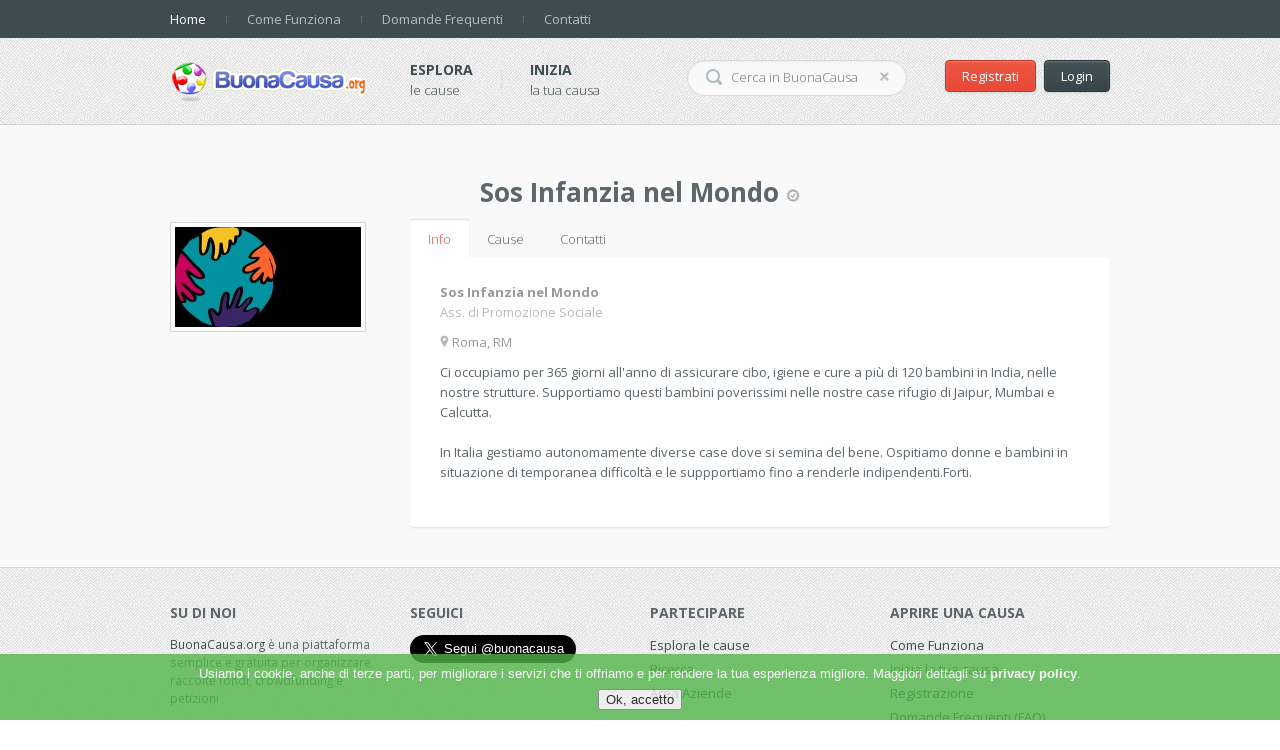

--- FILE ---
content_type: text/html; charset=UTF-8
request_url: https://buonacausa.org/user/sos-infanzia-nel-mondo
body_size: 8271
content:
 
<!DOCTYPE html>
<html>
<head>
    <title>BuonaCausa.org - dettagli utente Sos Infanzia nel Mondo</title>
    <meta http-equiv="Content-Type" content="text/html; charset=utf-8"/>
    <link rel="shortcut icon" type="image/x-icon" href="https://buonacausa.org/media/images/favicon.ico" />

    <meta property="og:title" content="BuonaCausa.org - raccolte fondi, fundraising, crowdfunding, appelli e attivismo online" />
    <meta property="og:site_name" content="BuonaCausa.org" />
    <meta property="og:url" content="https://www.buonacausa.org" />
    <meta property="og:description" content="BuonaCausa.org &egrave; un network gratuito che permette a privati ed associazioni di avviare raccolte fondi e sottoscrizioni online per sostenere e diffondere i propri progetti e cause."/>
    <meta property="og:image" content="https://www.buonacausa.org/media/images/logo200x200.png"/>
    <meta name="viewport" content="width=device-width, initial-scale = 1.0, maximum-scale=1.0, user-scalable=no" />
    <link rel="stylesheet" href="https://buonacausa.org/media/css/style3_1.css?aasa"/>
    <link rel="stylesheet" href="https://buonacausa.org/media/css/md-slider.css"/>
    <link rel="stylesheet" href="https://buonacausa.org/media/css/jquery.sidr.light.css"/>
    <link rel="stylesheet" href="https://buonacausa.org/media/css/animate.min.css"/>
    <link rel="stylesheet" href="https://buonacausa.org/media/css/responsiveslides.css?ch=20170510"/>
    <link rel="stylesheet" href="https://buonacausa.org/media/css/tooltipster.css"/>
    <!--[if lte IE 7]>
    <link rel="stylesheet" href="https://buonacausa.org/media/css/ie7.css"/>
    <![endif]-->
    <!--[if lte IE 8]>
    <link rel="stylesheet" href="https://buonacausa.org/media/css/ie8.css"/>
    <![endif]-->
    <link rel="stylesheet" href="https://buonacausa.org/media/css/responsive.css?v=1.2"/>
<style>
#at15s {
z-index: 10000005!important;
}
</style>
<style>#map_canvas img { max-width: none; }</style>
    <script type="text/javascript" src="https://buonacausa.org/media/js/raphael-min.js"></script>
<script type="text/javascript" src="https://buonacausa.org/media/js/jquery-1.9.1.min.js"></script>
<script type="text/javascript" src="https://buonacausa.org/media/js/jquery-migrate-1.2.1.min.js"></script>
<script type="text/javascript" src="https://buonacausa.org/media/js/jquery.touchwipe.min.js"></script>
<script type="text/javascript" src="https://buonacausa.org/media/js/md_slider.min.js"></script>
<script type="text/javascript" src="https://buonacausa.org/media/js/jquery.sidr.min.js"></script>
<script type="text/javascript" src="https://buonacausa.org/media/js/responsiveslides.min.js"></script>
<script type="text/javascript" src="https://buonacausa.org/media/js/selectnav.min.js"></script>
<script type="text/javascript" src="https://buonacausa.org/media/js/pie.js?a=azer.js"></script>
<script type="text/javascript" src="https://buonacausa.org/media/js/script.js"></script>
<script type="text/javascript" src="https://buonacausa.org/media/js/jquery.form.js"></script>
<script type="text/javascript" src="https://buonacausa.org/media/js/jquery.validate.min.js"></script>
<script type="text/javascript" src="https://buonacausa.org/media/js/jquery.json-2.2.min.js"></script>
<script type="text/javascript" src="https://buonacausa.org/media/js/jquery.tooltipster.min.js"></script>
<script type="text/javascript" src="https://buonacausa.org/media/js/jquery.cookiesdirective.js"></script>

<script type="text/javascript" src="https://buonacausa.org/media/js/jquery.inputlimitor.1.0.min.js"></script>

<!--
<script type="text/javascript" src="https://maps.googleapis.com/maps/api/js?v=3.exp&&libraries=places&sensor=false"></script>
<script type="text/javascript" src="https://google-maps-utility-library-v3.googlecode.com/svn/trunk/markerclusterer/src/markerclusterer.js"></script>
-->
<!--[if lt IE 9]>
    <script type="text/javascript" src="https://buonacausa.org/media/js/html5.js"></script>
<![endif]-->
</head>
<!-- Google tag (gtag.js) -->
<script async src="https://www.googletagmanager.com/gtag/js?id=G-884WCQESGM"></script>
<script>
  window.dataLayer = window.dataLayer || [];
  function gtag(){dataLayer.push(arguments);}
  gtag('js', new Date());

  gtag('config', 'G-884WCQESGM');
</script>
<body>
<div id="eantics"></div>
<div class="popup-common" id="sys_popup_common">
    <div class="overlay-bl-bg"></div>
    <div class="container_12 pop-content">
        <div class="grid_8 prefix_2 suffix_2 wrap-btn-close ta-r">
            <i class="icon iBigX closePopup"></i>
        </div>
        <div class="grid_8 prefix_2 suffix_2">
        		<div class="form login-form">
			<form action="https://buonacausa.org/account/login/1" method="post" id="loginForm">
				<h3 class="rs title-form">Login</h3>
				<div class="box-white">
										<h4 class="rs title-box">Entra in BuonaCausa</h4>
					<p class="rs">Accedi con il tuo account Facebook o tramite email e password.</p>
					<div class="form-action">
						<div style="text-align:center">
						<!--
                        <a id="fbbtn" href="#"><img  class="fb_button" style="border:none;" src="https://buonacausa.org/media/images/fb_login_button.gif" alt="fb login"></a>							
                        <fb:login-button scope="public_profile,email" onlogin="checkLoginState();">
                        </fb:login-button>
                        -->
                        <div class="fb-login-button" data-scope="public_profile,email" data-max-rows="1" data-size="medium" data-button-type="login_with" data-show-faces="false" data-auto-logout-link="false" data-use-continue-as="false" data-onlogin="checkLoginState();"></div>
                        
						<br />
						oppure
						</div>
						<label for="txt_email_login">
							<input name="email" id="txt_email_login" class="txt fill-width" type="email" placeholder="Enter your e-mail address"/>
						</label>
						<label for="txt_password_login">
							<input name="password" id="txt_password_login" class="txt fill-width" type="password" placeholder="Enter password"/>
						</label>

						<label for="chk_remember" class="rs pb20 clearfix">
							<input name="remember" id="chk_remember" type="checkbox" class="chk-remember"/>
							<span class="lbl-remember">Ricordami</span>
						</label>
						<p class="rs ta-c pb10">
							<button class="btn btn-green btn-submit" type="submit">Login</button>
						</p>
						<p class="rs ta-c">
							<a href="https://buonacausa.org/account/pwd_forgot" class="fc-green">Recupera password</a>
						</p>
						<p class="rs ta-c">
							<a href="https://buonacausa.org/account/register" class="fc-green">Iscriviti adesso</a>
						</p>
					</div>
				</div>
			</form>
		</div>
		<script>
		$('#loginForm').ajaxForm({
			beforeSend: function ( xhr ) {
				$('#loginForm').append('<i class="ajaxLoader"></i>').insertBefore('#loginForm');
			},
			complete: function ( xhr ) {
				$('.ajaxLoader').hide();
			},
			success: function(data){
				data = data.replace(new RegExp("^[\\s]+", "g"), "");//ltrim
				if(data.search('{"')==0)//Se il risultato è un JSON
				{
					//alert(data);
					var obj = $.evalJSON(data);
					action=obj.action;
					referrer=obj.referrer;
					//alert('1:'+data);				
					$('#loginForm .box-white').html(obj.html);
					if(action=='reload')
                    {
						setTimeout(function(){location.href=referrer},2);
                    }
					else if(action=='none')
                    {
						;
                    }
					else
					{
						eval(action);
					}
				}
				else
				{						
					//$(".message_details").html(data);
					$('#loginForm').parent().html(data);
					//alert('2:'+data);
					return;
				}
				return;
			}
		});
		</script>        </div>
        <div class="clear"></div>
    </div>
</div>
<div class="popup-common" id="ovl">
    <div class="overlay-bl-bg"></div>
    <div class="container_12 pop-content">
        <div class="grid_8 prefix_2 suffix_2 wrap-btn-close ta-r">
            <i class="icon iBigX closePopup"></i>
        </div>
        <div class="grid_8 prefix_2 suffix_2">
            <div class="popup-content">
            </div>
        </div>
        <div class="clear"></div>
    </div>
</div>
<div id="fb-root"></div>
<!--begin of main container-->
<div id="wrapper">
    <!--begin header-->
    	<header id="header"  >
        <div class="wrap-top-menu">
            <div class="container_12 clearfix">
                <div class="grid_12">	
					<nav class="top-menu">
						<ul id="main-menu" class="nav nav-horizontal clearfix">
							<li class="active"><a href="https://buonacausa.org/">Home</a></li>
							<li class="sep"></li>
							<li><a href="https://buonacausa.org/info">Come Funziona</a></li>
							<li class="sep"></li>
							<li><a href="https://buonacausa.org/faq">Domande Frequenti</a></li>
							<li class="sep"></li>
							<li><a href="https://buonacausa.org/blog/treeware-social-media-web">Contatti</a></li>
						</ul>
						<a id="btn-toogle-menu" class="btn-toogle-menu" href="#alternate-menu">
							<span class="line-bar"></span>
							<span class="line-bar"></span>
							<span class="line-bar"></span>
						</a>
						<div id="right-menu">
							<ul class="alternate-menu">
								<li><a href="https://buonacausa.org/faq">Home</a></li>
								<li><a href="https://buonacausa.org/info">Come Funziona</a></li>
								<li><a href="https://buonacausa.org/faq">FAQ</a></li>
								<li><a href="https://buonacausa.org/blog/treeware-social-media-web">Contatti</a></li>
							</ul>
						</div>
					</nav>
					<div class="top-message clearfix">
										</div>
					<i id="sys_btn_toggle_search" class="icon iBtnRed make-right"></i>
				</div>
            </div>
        </div><!-- end: .wrap-top-menu -->
        <div class="container_12 clearfix">
            <div class="grid_12 header-content">
                <div id="sys_header_right" class="header-right">
	<div class="account-panel">
				<a href="https://buonacausa.org/account/register" class="btn btn-red">Registrati</a>
		<a href="#" class="btn btn-black sys_show_popup_login">Login</a>
			</div>
	<div class="form-search">
		<form id="frmSearch" method="GET" action="https://buonacausa.org/search">
			<label for="search_keyword">
				<input name="search_keyword" id="search_keyword" class="txt-keyword" type="text" placeholder="Cerca in BuonaCausa" autocomplete="off" />
			</label>			
			<button class="btn-search" type="submit"><i class="icon iMagnifier"></i><i class="ajaxLoader" style="display:none"></i></button>
			<button class="btn-reset-keyword" type="reset"><i class="icon iXHover"></i></button>
		</form>
	</div>
</div>
<div class="header-left">
	<h1 id="logo">
		<a href="https://buonacausa.org/" title="Vai alla home"><img src="https://buonacausa.org/media/images/logo.png" border="0" /></a>
	</h1>
	<div class="main-nav clearfix">
		<div class="nav-item">
			<a href="https://buonacausa.org/discover/cause" class="nav-title">Esplora</a>
			<p class="rs nav-description">le cause</p>
		</div>
		<span class="sep"></span>
		<div class="nav-item">
			<a href="https://buonacausa.org/info" class="nav-title">Inizia</a>
			<p class="rs nav-description">la tua causa</p>
		</div>
	</div>
</div>
            </div>
        </div>
    </header><!--end: #header -->    <!--end header-->
    <noscript>
        <div align="center">
            <h3>
            <font face="Verdana,Arial,Helvetica,sans-serif">
                Per visualzzare correttamente il contenuto della
                pagina occorre avere JavaScript abilitato.
            </font>
            </h3>
        </div>
    </noscript>

        <div class="layout-2cols">
<div class="container_12 clearfix ta-c">
<div class="content grid_12">
<h1>
Sos Infanzia nel Mondo		<i class="icon iUserVerify tooltip" title="&lt;strong&gt;Utente validato!&lt;/strong&gt; &lt;br /&gt;&lt;br /&gt;L'identit&agrave; di questo utente &egrave; stata verificata e validata. &lt;a href=&quot;https://buonacausa.org/blog/identita-degli-utenti-e-loro-validazione&quot;&gt;Maggiori Informazioni&lt;/a&gt"></i>
		</h1>
</div>
<div class="content grid_3">
	<div class="project-author pb20">
		<div class="media">
			<a href="#" class="thumb-left">
				<img src="https://buonacausa.org/media/images/users/51115_1673883878_logo.jpg" />			</a>
		</div>
	</div><!--end: .project-author -->
</div>
<div class="content grid_9">
	<div class="project-detail">
		<div class="project-tab-detail tabbable accordion">
			<ul id="tab1" class="nav nav-tabs clearfix">
			  <li class="active"><a href="#">Info</a></li>
			  <li><a href="#" class="be-fc-orange">Cause</a></li>
			  			  <li><a href="#" class="be-fc-orange">Contatti</a></li>
			  			</ul>
			<div class="tab-content">
				<div>
					<h3 class="rs alternate-tab accordion-label">Info</h3>
					<div class="tab-pane accordion-content active">
						<div class="tab-pane-inside">
							<div class="project-author pb20">
								<div class="media">
									<div class="media-body">
										<h4 class="rs fc-gray-dark">Sos Infanzia nel Mondo</h4>
										<p class="rs fc-gray pb10">Ass. di Promozione Sociale</p>
										<p class="rs pb10 fc-gray-dark"><i class="icon iLocation"></i> Roma, RM</p>
										<p class="rs description">Ci occupiamo per 365 giorni all'anno di assicurare cibo, igiene e cure a più di 120 bambini in India, nelle nostre strutture. Supportiamo questi bambini poverissimi nelle nostre case rifugio di Jaipur, Mumbai e Calcutta.<br />
<br />
In Italia gestiamo autonomamente diverse case dove si semina del bene. Ospitiamo donne e bambini in situazione di temporanea difficoltà e le suppportiamo fino a renderle indipendenti.Forti. </p>
									</div>
								</div>
							</div>
						</div>
					</div><!--end: .tab-pane -->
				</div>
				<div>
					<h3 class="rs alternate-tab accordion-label">Cause</h3>
					<div class="tab-pane accordion-content">
						<div class="tab-pane-inside">
              <h2>Cause e progetti promossi</h2>
							


								<div class="grid_6">
																	<div class="project-short sml-thumb">
                                    									<div class="top-project-info" style="height:400px;">									
										<div class="content-info-short clearfix">										
											<p class="rs project-category">
											<a class="fw-n fc-gray be-fc-orange" href="https://buonacausa.org/discover/cause/active/category/1-infanzia">
											<i class="icon iCategory"></i>										
											Infanzia											</a>
											</p>											
											<a href="https://buonacausa.org/cause/bambini-in-strada" class="thumb-img">
												<img style="max-height:191px;" src="https://buonacausa.org/media/images/causes/thumb_13020_1677694946.jpg" alt="Bambini in strada - Mumbai" />
											</a>
											<div class="wrap-short-detail">
												<h3 class="rs acticle-title"><a class="be-fc-orange" href="https://buonacausa.org/cause/bambini-in-strada">Bambini in strada - Mumbai</a></h3>
												<p class="rs tiny-desc">by <a href="https://buonacausa.org/user/sos-infanzia-nel-mondo" class="fw-b fc-gray be-fc-orange">Sos Infanzia nel Mondo</a></p>
												<p class="rs title-description">Non hanno nulla. Non una casetta, non una bambola. Vivono sulla strada e per ripararsi dal&#8230;</p>
												<!--<p class="rs project-location">
													<i class="icon iLocation"></i>
													New York, NY
												</p>-->
											</div>
										</div>
									</div>
									<div class="bottom-project-info clearfix">
										<div class="group-fee clearfix" style="text-align:center">										
											<div class="fee-item">											
												<span class="val">&euro;&nbsp;20,00</span>											</div>																				
										</div>
										<div class="line-progress">
											<div class="bg-progress">
												<span  style="width: 1%"></span>
											</div>
										</div>
										<div class="group-fee clearfix" style="text-align:center">										
											<div class="fee-item">											
												<span class="val">1%</span>
											</div>
											<div class="make-right">											
												<i class="icon iClock"></i><span class="">causa scaduta</span>
											</div>										
										</div>
									</div>
								</div>								</div><!--end: .grid_3 > .project-short-->
								
							


								<div class="grid_6">
																	<div class="project-short sml-thumb">
                                    									<div class="top-project-info" style="height:400px;">									
										<div class="content-info-short clearfix">										
											<p class="rs project-category">
											<a class="fw-n fc-gray be-fc-orange" href="https://buonacausa.org/discover/cause/active/category/1-infanzia">
											<i class="icon iCategory"></i>										
											Infanzia											</a>
											</p>											
											<a href="https://buonacausa.org/cause/bimbi-calcutta" class="thumb-img">
												<img style="max-height:191px;" src="https://buonacausa.org/media/images/causes/thumb_13018_1677668287.jpg" alt="Supporto Casa dei bimbi a Calcutta" />
											</a>
											<div class="wrap-short-detail">
												<h3 class="rs acticle-title"><a class="be-fc-orange" href="https://buonacausa.org/cause/bimbi-calcutta">Supporto Casa dei bimbi a Calcutta</a></h3>
												<p class="rs tiny-desc">by <a href="https://buonacausa.org/user/sos-infanzia-nel-mondo" class="fw-b fc-gray be-fc-orange">Sos Infanzia nel Mondo</a></p>
												<p class="rs title-description">Abbiamo appena aperto, per questi bambini, una casa rifugio.
Vivere nel metro di spazio a&#8230;</p>
												<!--<p class="rs project-location">
													<i class="icon iLocation"></i>
													New York, NY
												</p>-->
											</div>
										</div>
									</div>
									<div class="bottom-project-info clearfix">
										<div class="group-fee clearfix" style="text-align:center">										
											<div class="fee-item">											
												<span class="val">&euro;&nbsp;221,00</span>											</div>																				
										</div>
										<div class="line-progress">
											<div class="bg-progress">
												<span  style="width: 3%"></span>
											</div>
										</div>
										<div class="group-fee clearfix" style="text-align:center">										
											<div class="fee-item">											
												<span class="val">3%</span>
											</div>
											<div class="make-right">											
												<i class="icon iClock"></i><span class="">causa scaduta</span>
											</div>										
										</div>
									</div>
								</div>								</div><!--end: .grid_3 > .project-short-->
								
							


								<div class="grid_6">
																	<div class="project-short sml-thumb">
                                    									<div class="top-project-info" style="height:400px;">									
										<div class="content-info-short clearfix">										
											<p class="rs project-category">
											<a class="fw-n fc-gray be-fc-orange" href="https://buonacausa.org/discover/cause/active/category/1-infanzia">
											<i class="icon iCategory"></i>										
											Infanzia											</a>
											</p>											
											<a href="https://buonacausa.org/cause/casa-rifugio-per-bambini" class="thumb-img">
												<img style="max-height:191px;" src="https://buonacausa.org/media/images/causes/thumb_12949_1674317491.jpg" alt="casa rifugio a Jaipur" />
											</a>
											<div class="wrap-short-detail">
												<h3 class="rs acticle-title"><a class="be-fc-orange" href="https://buonacausa.org/cause/casa-rifugio-per-bambini">casa rifugio a Jaipur</a></h3>
												<p class="rs tiny-desc">by <a href="https://buonacausa.org/user/sos-infanzia-nel-mondo" class="fw-b fc-gray be-fc-orange">Sos Infanzia nel Mondo</a></p>
												<p class="rs title-description">In India ci occupiamo di bambini 0/17 anni.
Ci occupiamo per 365 giorni all'anno di assicu&#8230;</p>
												<!--<p class="rs project-location">
													<i class="icon iLocation"></i>
													New York, NY
												</p>-->
											</div>
										</div>
									</div>
									<div class="bottom-project-info clearfix">
										<div class="group-fee clearfix" style="text-align:center">										
											<div class="fee-item">											
												<span class="val">&euro;&nbsp;270,00</span>											</div>																				
										</div>
										<div class="line-progress">
											<div class="bg-progress">
												<span  style="width: 2%"></span>
											</div>
										</div>
										<div class="group-fee clearfix" style="text-align:center">										
											<div class="fee-item">											
												<span class="val">2%</span>
											</div>
											<div class="make-right">											
												<i class="icon iClock"></i><span class="">causa scaduta</span>
											</div>										
										</div>
									</div>
								</div>								</div><!--end: .grid_3 > .project-short-->
								
							


								<div class="grid_6">
																	<div class="project-short sml-thumb">
                                    									<div class="top-project-info" style="height:400px;">									
										<div class="content-info-short clearfix">										
											<p class="rs project-category">
											<a class="fw-n fc-gray be-fc-orange" href="https://buonacausa.org/discover/cause/active/category/9-assistenza-sociale">
											<i class="icon iCategory"></i>										
											Assistenza Sociale											</a>
											</p>											
											<a href="https://buonacausa.org/cause/casa-dei-fragili" class="thumb-img">
												<img style="max-height:191px;" src="https://buonacausa.org/media/images/causes/thumb_12940_1673902021.jpg" alt="Casa dei fragili" />
											</a>
											<div class="wrap-short-detail">
												<h3 class="rs acticle-title"><a class="be-fc-orange" href="https://buonacausa.org/cause/casa-dei-fragili">Casa dei fragili</a></h3>
												<p class="rs tiny-desc">by <a href="https://buonacausa.org/user/sos-infanzia-nel-mondo" class="fw-b fc-gray be-fc-orange">Sos Infanzia nel Mondo</a></p>
												<p class="rs title-description">Sos Infanzia nel Mondo ha affittato una grande casa nella periferia di Roma che ospita  fa&#8230;</p>
												<!--<p class="rs project-location">
													<i class="icon iLocation"></i>
													New York, NY
												</p>-->
											</div>
										</div>
									</div>
									<div class="bottom-project-info clearfix">
										<div class="group-fee clearfix" style="text-align:center">										
											<div class="fee-item">											
												<span class="val">&euro;&nbsp;60,00</span>											</div>																				
										</div>
										<div class="line-progress">
											<div class="bg-progress">
												<span  style="width: 1%"></span>
											</div>
										</div>
										<div class="group-fee clearfix" style="text-align:center">										
											<div class="fee-item">											
												<span class="val">1%</span>
											</div>
											<div class="make-right">											
												<i class="icon iClock"></i><span class="">causa scaduta</span>
											</div>										
										</div>
									</div>
								</div>								</div><!--end: .grid_3 > .project-short-->
								
														<div class="clearfix"></div>

              <h2>Cause e progetti di cui è testimonial</h2>
              <ul class="search_results">
                                <li class="search_result">Ancora nessuna</li>
                            </ul>

						</div>
					</div><!--end: .tab-pane -->
				</div>
								<div>
					<h3 class="rs alternate-tab accordion-label">Contatti</h3>
					<div class="tab-pane accordion-content">
						<div class="tab-pane-inside">
							<div class="project-author pb20">
                            <div class="media">
                            <div class="media-body">
                                    <div class="grid_8">
                                        <div class="media">
                                            <div class="media-body">
                                                <h4 class="rs pb10">info@sosinfanzianelmondo.org - 331.3740827 - www.sosinfanzianelmondo.org</h4>
                                                <p class="rs pb10"><i class="icon iLocation"></i> Roma, RM</p>
                                                <p class="rs"><a class="be-fc-orange" href="http://www.sosinfanzianelmondo.org" target="_blank">http://www.sosinfanzianelmondo.org</a></p>
                                            </div>
                                        </div>
                                    </div>
                                    <div class="grid_4">
                                        <div class="media">
                                            <div class="media-body project-runtime">
																								&nbsp;
                                            </div>
                                        </div>
                                    </div>
                            </div>
                            </div>
                            </div>
                        </div>
					</div><!--end: .tab-pane -->
				</div>
							</div>
		</div>
	</div>
</div>
</div>
</div>

<script>
    $(document).ready(function() {
				            });
</script>




    
<footer id="footer">
       <div class="container_12 main-footer">
            <div class="grid_3 about-us">	
                <h3 class="rs title">Su di noi</h3>
                <p class="rs description"><a class="be-fc-orange" href="https://buonacausa.org/">BuonaCausa.org</a> è una piattaforma semplice e gratuita per organizzare raccolte fondi, crowdfunding e petizioni</p>
				<div class="footer-menu">
                    <ul class="rs">
                        <li><a class="be-fc-orange" href="https://buonacausa.org/blog/treeware-social-media-web">Chi siamo</a></li>
                        <li><a class="be-fc-orange" href="https://buonacausa.org/blog/treeware-social-media-web">Contatti</a></li>
						<li><a class="be-fc-orange" href="https://buonacausa.org/blog">Blog</a></li>
                        <li><a class="be-fc-orange" href="https://buonacausa.org/cause/buonacausa-org-sostegno-spese">Sostieni il progetto</a></li>
                    </ul>
                    <div class="clear"></div>
                </div>
				
            </div>
			<div class="grid_3 recent-tweets">
                <h3 class="rs title">Seguici</h3>
                <div class="lst-tweets" id="sys_lst_tweets">
					<a href="https://twitter.com/buonacausa" class="twitter-follow-button" data-show-count="false" data-lang="it" data-size="large">Segui @buonacausa</a>
                    <script>!function(d,s,id){var js,fjs=d.getElementsByTagName(s)[0],p=/^https:/.test(d.location)?'https':'https';if(!d.getElementById(id)){js=d.createElement(s);js.id=id;js.src=p+'://platform.twitter.com/widgets.js';fjs.parentNode.insertBefore(js,fjs);}}(document, 'script', 'twitter-wjs');</script>
                    <iframe src="https://www.facebook.com/plugins/likebox.php?id=120604094644762&amp;width=100&amp;connections=0&amp;stream=false&amp;header=false&amp;height=100&amp;show_border=false&amp;colorscheme=light" scrolling="no" frameborder="0" style="border:none; overflow:hidden; width:100%; height:100px;" allowTransparency="true"></iframe>
					
				</div>
            </div>
            <div class="clear clear-2col"></div>
            <div class="grid_3 email-newsletter">
                <h3 class="rs title">Partecipare</h3>
                <div class="footer-menu pb20">
                    <ul class="rs">
                        <li><a class="be-fc-orange" href="https://buonacausa.org/discover/cause">Esplora le cause</a></li>
						<li><a class="be-fc-orange" href="https://buonacausa.org/search">Ricerca</a></li>
                        <li><a class="be-fc-orange" href="#">Area Aziende</a></li>
                        
						
                    </ul>
					
                    <div class="clear"></div>
                </div>
				<h3 class="rs title">Sicurezza</h3>
				<a class="" href="https://www.paypal.com/it/webapps/mpp/paypal-popup"><img src="https://buonacausa.org/media/images/logo_paypal_sicuro.png" alt=""/></a>
            </div><!--end: .email-newsletter -->
            <div class="grid_3">
                <h3 class="rs title">Aprire una causa</h3>
                <div class="footer-menu">
                    <ul class="rs">
                        <li><a class="be-fc-orange" href="https://buonacausa.org/info">Come Funziona</a></li>
						<li><a class="be-fc-orange" href="https://buonacausa.org/private/youraccount/causes?create=1">Inizia la tua causa</a></li>
						<li><a class="be-fc-orange" href="https://buonacausa.org/account/register">Registrazione</a></li>
                        <li><a class="be-fc-orange" href="https://buonacausa.org/faq">Domande Frequenti (FAQ)</a></li>
                        <li><a class="be-fc-orange" href="https://buonacausa.org/nonprofit">Area Associazioni & Enti</a></li>
						<li><a class="be-fc-orange" href="https://buonacausa.org/fundraising-crowdfunding-raccolte-fondi">Fundraising & Crowdfunding</a></li>
						<li><a class="be-fc-orange" href="https://buonacausa.org/raccolta-firme-appello-petizione">Raccolta firme/Petizione</a></li>
                    </ul>
                    <div class="clear"></div>
                </div>
            </div>
            <div class="clear"></div>
        </div>
        <div class="copyright">
            <div class="container_12">
                <div class="grid_12">
                    <a class="logo-footer" href="https://buonacausa.org/"><img src="https://buonacausa.org/media/images/logo.png" alt="$SITE_NAME"/></a>
                    <p class="rs term-privacy">
                        <a class="fw-b be-fc-orange" href="https://buonacausa.org/media/pages/terms.html" onclick="window.open('/media/pages/terms.html',null,'width=536,height=600,resizable=no,scrollbars=yes,toolbar=no,status=no,menubar=no');return false">Termini & Condizioni</a>
                        <span class="sep">/</span>
                        <a class="fw-b be-fc-orange" href="https://buonacausa.org/privacy">Privacy Policy</a>
						<span class="sep">/</span>
                        <a class="fw-b be-fc-orange" href="https://buonacausa.org/cookie-policy">Cookies Policy</a>
                        <span class="sep">/</span>
                        <a class="fw-b be-fc-orange" href="https://buonacausa.org/faq">FAQ</a>
                    </p>
                    <p class="rs ta-c fc-gray-dark site-copyright">&copy; BuonaCausa</p>
                </div>
                <div class="clear"></div>
                            </div>
        </div>
</footer><!--end: #footer -->


</div>
<!--end of main container-->

<link href='https://fonts.googleapis.com/css?family=Open+Sans:400,600,700,300' rel='stylesheet' type='text/css'>
<link rel="stylesheet" href="https://buonacausa.org/media/css/normalize.css"/>

<script>
  // This is called with the results from from FB.getLoginStatus().
  function statusChangeCallback(response) {
    //console.log('statusChangeCallback');
    //console.log(response);
    // The response object is returned with a status field that lets the
    // app know the current login status of the person.
    // Full docs on the response object can be found in the documentation
    // for FB.getLoginStatus().
    if (response.status === 'connected') {
      // Logged into your app and Facebook.
	  $.get("https://buonacausa.org/FBlogin2",function(data){
						var obj = $.evalJSON(data);
						action=obj.action;
						referrer=obj.referrer;
						$('#loginForm .box-white').html(obj.html);
						if(action=='none')
							return;
						location.href = "";
						//$(".message_details").html(obj.html);
						//setTimeout('apiLoginOverlay.close()',1000);
					});
      //testAPI();
    } else {
      // The person is not logged into your app or we are unable to tell.
      document.getElementById('status').innerHTML = 'Please log ' +
        'into this app.';
    }
  }

  // This function is called when someone finishes with the Login
  // Button.  See the onlogin handler attached to it in the sample
  // code below.
  function checkLoginState() {
    FB.getLoginStatus(function(response) {
      statusChangeCallback(response);
    });
  }

  window.fbAsyncInit = function() {
  FB.init({
    appId      : '119569188072006',
    cookie     : true,  // enable cookies to allow the server to access
                        // the session
    xfbml      : true,  // parse social plugins on this page
    version    : 'v2.10' // use graph api version 2.8
  });

  // Now that we've initialized the JavaScript SDK, we call
  // FB.getLoginStatus().  This function gets the state of the
  // person visiting this page and can return one of three states to
  // the callback you provide.  They can be:
  //
  // 1. Logged into your app ('connected')
  // 2. Logged into Facebook, but not your app ('not_authorized')
  // 3. Not logged into Facebook and can't tell if they are logged into
  //    your app or not.
  //
  // These three cases are handled in the callback function.

  //FB.getLoginStatus(function(response) {
  //  statusChangeCallback(response);
  //});

  };

  // Load the SDK asynchronously
  (function(d, s, id) {
  var js, fjs = d.getElementsByTagName(s)[0];
  if (d.getElementById(id)) return;
  js = d.createElement(s); js.id = id;
  js.src = "//connect.facebook.net/it_IT/sdk.js#xfbml=1&version=v2.10&appId=708832219208094";
  fjs.parentNode.insertBefore(js, fjs);
}(document, 'script', 'facebook-jssdk'));

  // Here we run a very simple test of the Graph API after login is
  // successful.  See statusChangeCallback() for when this call is made.
  //function testAPI() {
  //  console.log('Welcome!  Fetching your information.... ');
  //  FB.api('/me', function(response) {
  //    console.log('Successful login for: ' + response.name);
	//  console.log(response);
  //    document.getElementById('status').innerHTML =
  //      'Thanks for logging in, ' + response.name + '!';
  //  });
  //}
</script>
<script>
$(document).ready(function() {
    $('#iBigX').live('click',function(){$('.dropdown-search-result').remove()});

    $('#ssd-Pagination a').live('click',
        function()
        {
            var url=$(this).attr('href');
            $.post(url,
                function(data) {
                $('#iBigX').click();
                $(data).appendTo('#header');
                return false;
            });
            return false;
        });


});
$(document).ready(function(){

    var cookieScripts = function () {
            // Internal javascript called
            //console.log("Running");

            // Loading external javascript file
            $.cookiesDirective.loadScript({
                uri:'external.js',
                appendTo: 'eantics'
            });
        }

    $.cookiesDirective({
            privacyPolicyUri: '/cookie-policy',
            explicitConsent: false,
            duration:0,
            limit:0,
            position : 'bottom',
            //scriptWrapper: cookieScripts,
            cookieScripts: '',
            backgroundColor: '#52B54A',
            linkColor: '#ffffff'
        });
});
</script>
<script src="https://www.google.com/recaptcha/api.js"></script>
</body>
</html>


--- FILE ---
content_type: text/css
request_url: https://buonacausa.org/media/css/style3_1.css?aasa
body_size: 12118
content:
/*------------------------------------------------------------------------
# Kickstar - June 03, 2013
# ------------------------------------------------------------------------
# Designed by BestWebSoft & HTML by MegaDrupal
# Websites:  http://www.megadrupal.com -  Email: info@megadrupal.com
--------------------------------------------------------------------------

	1.	Reset
    2.	960 Grid System
    3.	Common css (Link, button, margin class, text align class...)
    4.	Layout extend
    5.	Navigation
    6.	Icons
    7.	Form
    8.	Project teaser
    9.	Header
    10.	Footer
    11.	Home page
    12.	Other pages

--------------------------------------------------------------------------------*/


/*@media only screen and (max-device-width: 480px) {
 .layout-2cols .sidebar{
    float: left;
	margin-top:0px;
	margin-bottom:0px;
}
 }
 @media only screen and (min-device-width: 481px) {
 .layout-2cols .sidebar{
    float: left;
	margin-top:40px;
}
 }*/

@media only screen and (max-device-width: 480px) {
    .item {
        display: block;
    }
}


/* 1.	Reset
--------------------------------------------------------------------------------*/

html {
    font-size: 100%;
    -ms-text-size-adjust: 100%;
    -webkit-text-size-adjust: 100%;
}

body {
    background: #f9f9f9;
    margin: 0;
    font-family: 'Open Sans', sans-serif;
    font-weight: 400;
    font-size: 0.813em;
    line-height: 1.6em;
    color: #5c666b;
}

.rs {
    margin: 0;
    padding: 0;
}

h1.rs,
h2.rs,
h3.rs,
h4.rs,
h5.rs,
h6.rs {
    font-family: 'Open Sans', sans-serif;
    font-weight: 700;
}

ul.rs,
ol.rs {
    list-style: none;
}

img {
    /* Responsive images (ensure images don't scale beyond their parents) */
    max-width: 100%;
    /* Part 1: Set a maxium relative to the parent */
    /*width: auto\9; */
    /* IE7-8 need help adjusting responsive images */
    height: auto;
    /* Part 2: Scale the height according to the width, otherwise you get stretching */
    vertical-align: middle;
    border: 0;
    -ms-interpolation-mode: bicubic;
}

button,
input,
select,
textarea {
    margin: 0;
    vertical-align: middle;
    font-family: inherit;
    font-size: 100%;
    outline: none;
}

button,
input {
    *overflow: visible;
    line-height: normal;
}

button::-moz-focus-inner,
input::-moz-focus-inner {
    padding: 0;
    border: 0;
}

button,
html input[type="button"],
input[type="reset"],
input[type="submit"] {
    -webkit-appearance: button;
    cursor: pointer;
}

label,
select,
button,
input[type="button"],
input[type="reset"],
input[type="submit"],
input[type="radio"],
input[type="checkbox"] {
    cursor: pointer;
}

input[type="search"] {
    box-sizing: content-box;
    -moz-box-sizing: content-box;
    -webkit-box-sizing: content-box;
    -webkit-appearance: textfield;
}

input[type="search"]::-webkit-search-decoration,
input[type="search"]::-webkit-search-cancel-button {
    -webkit-appearance: none;
}

textarea {
    overflow: auto;
    vertical-align: top;
    resize: none;
}


/* 2.	960 Grid System
Learn more ~ http://960.gs/
Licensed under GPL and MIT.
--------------------------------------------------------------------------------*/


/* Containers
--------------------------------------------------------------------------------*/

.container_12 {
    margin-left: auto;
    margin-right: auto;
    width: 960px;
}

.grid_1,
.grid_2,
.grid_3,
.grid_4,
.grid_5,
.grid_6,
.grid_7,
.grid_8,
.grid_9,
.grid_10,
.grid_11,
.grid_12 {
    display: inline;
    float: left;
    margin-left: 1%;
    margin-right: 1%;
}

.grid_1 {
    width: 6.333%;
}

.grid_2 {
    width: 14.666%;
}

.grid_3 {
    width: 23%;
}

.grid_4 {
    width: 31.333%;
}

.grid_5 {
    width: 39.666%;
}

.grid_6 {
    width: 48%;
}

.grid_7 {
    width: 56.333%;
}

.grid_8 {
    width: 64.666%;
}

.grid_9 {
    width: 73%;
}

.grid_10 {
    width: 81.333%;
}

.grid_11 {
    width: 89.666%;
}

.grid_12 {
    width: 98%;
}


/*Prefix Extra Space >> 12 Columns*/

.prefix_1 {
    padding-left: 8.333%;
}

.prefix_2 {
    padding-left: 16.666%;
}

.prefix_4 {
    padding-left: 33.333%;
}

.prefix_5 {
    padding-left: 41.666%;
}

.prefix_7 {
    padding-left: 58.333%;
}

.prefix_8 {
    padding-left: 66.666%;
}

.prefix_9 {
    padding-left: 75%;
}

.prefix_10 {
    padding-left: 83.333%;
}

.prefix_11 {
    padding-left: 91.666%;
}

.make-left {
    float: left
}

.make-right {
    float: right
}

#wrapper {
    margin: 0 auto;
    max-width: 1920px;
}

.clearfix {
    *zoom: 1;
}

.clearfix:before,
.clearfix:after {
    display: table;
    content: "";
    line-height: 0;
}

.clearfix:after {
    clear: both;
}

.clear {
    background: none;
    border: 0;
    clear: both;
    display: block;
    float: none;
    font-size: 0;
    list-style: none;
    margin: 0;
    padding: 0;
    overflow: hidden;
    visibility: hidden;
    width: 0;
    height: 0;
}

.clear-2col {
    display: none;
}


/* 3.	Common css
--------------------------------------------------------------------------------*/

.br4 {
    border-radius: 4px;
    -moz-border-radius: 4px;
    -webkit-border-radius: 4px;
}

.br0 {
    border-radius: 0;
    -moz-border-radius: 0;
    -webkit-border-radius: 0;
}

.mb30 {
    margin-bottom: 30px
}

.pb10 {
    padding-bottom: 10px
}

.pb20 {
    padding-bottom: 20px
}

.pb30 {
    padding-bottom: 30px
}

.dis-scroll {
    overflow: hidden;
}

.ta-l {
    text-align: left
}

.ta-c {
    text-align: center
}

.ta-r {
    text-align: right
}

.fw-b {
    font-family: 'Open Sans', sans-serif;
    font-weight: 700
}

.fw-thin {
    font-family: 'fOpen Sans', sans-serif;
    font-weight: 300
}

.fw-n {
    font-weight: normal
}

a {
    color: #3e4b51;
    text-decoration: none;
    transition: color 0.3s;
    -o-transition: color 0.3s;
    -ms-transition: color 0.3s;
    -moz-transition: color 0.3s;
    -webkit-transition: color 0.3s;
}

a:hover {
    text-decoration: none;
}

a:hover,
a:active {
    outline: 0;
}

a.fc-default,
.fc-default {
    color: #5c666b
}

a.fc-white,
.fc-white {
    color: #FFF
}

a.fc-orange,
.fc-orange,
.be-fc-orange:hover {
    color: #ea503d
}

a.fc-black,
.fc-black {
    color: #3e4b51
}

a.fc-gray,
.fc-gray {
    color: #b7bcbe
}

a.fc-green,
.fc-green {
    color: #5bb327
}

a.fc-gray-dark,
.fc-gray-dark {
    color: #999
}


/*a.fc-blue,.fc-blue{color: #4a92e2}*/

.btn {
    border: 1px solid #b6b6b6;
    cursor: pointer;
    text-align: center;
    border-radius: 4px;
    -moz-border-radius: 4px;
    -webkit-border-radius: 4px;
    color: #575757;
    padding: 5px 16px;
    box-shadow: 0 1px 3px rgba(0, 0, 0, 0.1), 0 0 2px rgba(255, 255, 255, 0.1) inset, 0 1px 2px rgba(255, 255, 255, 0.2) inset;
    -moz-box-shadow: 0 1px 3px rgba(0, 0, 0, 0.1), 0 0 2px rgba(255, 255, 255, 0.1) inset, 0 1px 2px rgba(255, 255, 255, 0.2) inset;
    -webkit-box-shadow: 0 1px 3px rgba(0, 0, 0, 0.1), 0 0 2px rgba(255, 255, 255, 0.1) inset, 0 1px 2px rgba(255, 255, 255, 0.2) inset;
    display: inline-block;
    *display: inline;
    *zoom: 1;
}

.btn-flat {
    cursor: pointer;
    text-align: center;
    border-radius: 4px;
    -moz-border-radius: 4px;
    -webkit-border-radius: 4px;
    color: #575757;
    padding: 5px 16px;
    *display: inline;
    *zoom: 1;
}

.btn-flat:hover {
    background: #f0f0f0;
}

.btn.fill-width {
    display: block;
    margin-bottom: 8px;
}

.btn.big {
    padding: 10px 20px;
}

.btn.bigger {
    font-family: 'Open Sans', sans-serif;
    font-weight: 700;
    text-transform: uppercase;
    font-size: 1.077em;
    padding: 14px 24px;
}

.btn-white {
    background: #ffffff;
    /* Old browsers */
    background: -moz-linear-gradient(top, #ffffff 0%, #f3f3f3 100%);
    /* FF3.6+ */
    background: -webkit-gradient(linear, left top, left bottom, color-stop(0%, #ffffff), color-stop(100%, #f3f3f3));
    /* Chrome,Safari4+ */
    background: -webkit-linear-gradient(top, #ffffff 0%, #f3f3f3 100%);
    /* Chrome10+,Safari5.1+ */
    background: -o-linear-gradient(top, #ffffff 0%, #f3f3f3 100%);
    /* Opera 11.10+ */
    background: -ms-linear-gradient(top, #ffffff 0%, #f3f3f3 100%);
    /* IE10+ */
    background: linear-gradient(top, #ffffff 0%, #f3f3f3 100%);
    /* W3C */
    filter: progid: DXImageTransform.Microsoft.gradient( startColorstr='#ffffff', endColorstr='#f3f3f3', GradientType=0);
    /* IE6-9 */
}

.btn-white:hover {
    background: #f2f2f2;
}

.btn-black {
    border-color: #2a3336;
    color: #FFF;
    background: #445359;
    /* Old browsers */
    background: -moz-linear-gradient(top, #445359 0%, #384449 100%);
    /* FF3.6+ */
    background: -webkit-gradient(linear, left top, left bottom, color-stop(0%, #445359), color-stop(100%, #384449));
    /* Chrome,Safari4+ */
    background: -webkit-linear-gradient(top, #445359 0%, #384449 100%);
    /* Chrome10+,Safari5.1+ */
    background: -o-linear-gradient(top, #445359 0%, #384449 100%);
    /* Opera 11.10+ */
    background: -ms-linear-gradient(top, #445359 0%, #384449 100%);
    /* IE10+ */
    background: linear-gradient(top, #445359 0%, #384449 100%);
    /* W3C */
    filter: progid: DXImageTransform.Microsoft.gradient( startColorstr='#445359', endColorstr='#384449', GradientType=0);
    /* IE6-9 */
}

.btn-black:hover {
    background: #384449;
}

.btn-green {
    border-color: #45911b;
    color: #FFF;
    padding: 10px 20px;
    text-transform: uppercase;
    font-family: 'Open Sans', sans-serif;
    font-weight: 700;
    background: #5bb327;
    /* Old browsers */
    background: -moz-linear-gradient(top, #5bb327 0%, #4ba220 100%);
    /* FF3.6+ */
    background: -webkit-gradient(linear, left top, left bottom, color-stop(0%, #5bb327), color-stop(100%, #4ba220));
    /* Chrome,Safari4+ */
    background: -webkit-linear-gradient(top, #5bb327 0%, #4ba220 100%);
    /* Chrome10+,Safari5.1+ */
    background: -o-linear-gradient(top, #5bb327 0%, #4ba220 100%);
    /* Opera 11.10+ */
    background: -ms-linear-gradient(top, #5bb327 0%, #4ba220 100%);
    /* IE10+ */
    background: linear-gradient(top, #5bb327 0%, #4ba220 100%);
    /* W3C */
    filter: progid: DXImageTransform.Microsoft.gradient( startColorstr='#5bb327', endColorstr='#4ba220', GradientType=0);
    /* IE6-9 */
}

.btn-green:hover {
    background: #4ba220;
}

.btn-red {
    border: 1px solid #b53b2c;
    color: #FFF;
    background: #ec5843;
    /* Old browsers */
    background: -moz-linear-gradient(top, #ec5843 0%, #e84837 100%);
    /* FF3.6+ */
    background: -webkit-gradient(linear, left top, left bottom, color-stop(0%, #ec5843), color-stop(100%, #e84837));
    /* Chrome,Safari4+ */
    background: -webkit-linear-gradient(top, #ec5843 0%, #e84837 100%);
    /* Chrome10+,Safari5.1+ */
    background: -o-linear-gradient(top, #ec5843 0%, #e84837 100%);
    /* Opera 11.10+ */
    background: -ms-linear-gradient(top, #ec5843 0%, #e84837 100%);
    /* IE10+ */
    background: linear-gradient(top, #ec5843 0%, #e84837 100%);
    /* W3C */
    filter: progid: DXImageTransform.Microsoft.gradient( startColorstr='#ec5843', endColorstr='#e84837', GradientType=0);
    /* IE6-9 */
}

.btn-red:hover {
    background: #e84837;
}

.btn-gray {
    padding: 11px 25px 13px;
    border: none;
    box-shadow: none;
    -moz-box-shadow: none;
    -webkit-box-shadow: none;
    background: rgba(0, 0, 0, 0.2);
    color: #a8a082;
    text-transform: uppercase;
    font-size: 1.077em;
    font-family: 'Open Sans', sans-serif;
    font-weight: 700;
    transition: color 0.3s;
    -o-transition: color 0.3s, background 0.3s;
    -ms-transition: color 0.3s, background 0.3s;
    -moz-transition: color 0.3s, background 0.3s;
    -webkit-transition: color 0.3s, background 0.3s;
}

.btn-gray:hover {
    background: rgba(0, 0, 0, 0.4);
    color: #FFF;
}

.btn-fb {
    background: #4274b8;
    color: #FFF;
    padding: 15px 20px;
    font-family: 'Open Sans', sans-serif;
    font-weight: 700;
    font-size: 1.077em;
    text-transform: uppercase;
    border: none;
    box-shadow: none;
    -moz-box-shadow: none;
    -webkit-box-shadow: none;
    -o-transition: background 0.3s;
    -ms-transition: background 0.3s;
    -moz-transition: background 0.3s;
    -webkit-transition: background 0.3s;
}

.btn-fb:hover {
    background: #3068b5;
}

.btn-blue {
    border-color: #326bb9;
    color: #FFF;
    background: #4392ec;
    /* Old browsers */
    background: -moz-linear-gradient(top, #4392ec 0%, #377ae8 100%);
    /* FF3.6+ */
    background: -webkit-gradient(linear, left top, left bottom, color-stop(0%, #4392ec), color-stop(100%, #377ae8));
    /* Chrome,Safari4+ */
    background: -webkit-linear-gradient(top, #4392ec 0%, #377ae8 100%);
    /* Chrome10+,Safari5.1+ */
    background: -o-linear-gradient(top, #4392ec 0%, #377ae8 100%);
    /* Opera 11.10+ */
    background: -ms-linear-gradient(top, #4392ec 0%, #377ae8 100%);
    /* IE10+ */
    background: linear-gradient(top, #4392ec 0%, #377ae8 100%);
    /* W3C */
    filter: progid: DXImageTransform.Microsoft.gradient( startColorstr='#4392ec', endColorstr='#377ae8', GradientType=0);
    /* IE6-9 */
}

.btn-blue:hover {
    background: #377ae8;
}

.btnX {
    color: #9fa5a8;
    float: left;
    width: 8px;
    height: 8px;
    line-height: 0;
    font-weight: bold;
    display: inline-block;
    *display: inline;
    *zoom: 1;
}

.wrapper-box .title-box-outside {
    color: #3e4b51;
    font-size: 1.230769230769231em;
    font-family: 'Open Sans', sans-serif;
    font-weight: 700;
    padding-bottom: 10px;
}

.box-gray {
    background: #F0F0F0;
    /*    border: 1px solid #ccc;*/
    padding: 19px;
    margin-bottom: 30px;
    border-radius: 4px;
    -moz-border-radius: 4px;
    -webkit-border-radius: 4px;
}

.box-gray .title-box {
    font-size: 1.384615384615385em;
    margin: 0;
    padding: 0 0 10px 0;
    font-family: 'Open Sans', sans-serif;
    font-weight: 700;
    font-weight: normal;
}

.box-white {
    margin-bottom: 30px;
    background: #FFF;
    padding: 22px 28px 28px;
    /*    border: 1px solid #d4d4d4;*/
    border-radius: 4px;
    -moz-border-radius: 4px;
    -webkit-border-radius: 4px;
    border-radius: 0 4px 4px;
    box-shadow: 0 1px 2px rgba(0, 0, 0, 0.1);
}

.box-gray .title-box,
.box-white .title-box {
    font-size: 1.384615384615385em;
    margin: 0;
    padding: 0 0 10px 0;
    font-family: 'Open Sans', sans-serif;
    font-weight: 700;
}

.box-text-content {
    padding-bottom: 30px;
}

.box-text-content .title-in-box {
    font-family: 'Open Sans', sans-serif;
    font-weight: 600;
    color: #3e4b51;
    font-size: 1.384615384615385em;
    line-height: 1.2em;
    margin-bottom: 10px;
}

.common-title {
    margin: 0;
    padding: 0 0 12px 0;
    color: #3e4b51;
    line-height: 1.2em;
    font-size: 2.154em;
    font-weight: normal;
    font-family: 'Open Sans', sans-serif;
    font-weight: 700;
}

.common-title.big {
    font-size: 3.692307692307692em;
    color: #b1bcc2;
    line-height: 1.4em;
    padding-bottom: 25px;
}

.popup-common {
    display: none;
    position: fixed;
    top: 0;
    left: 0;
    width: 100%;
    height: 100%;
    z-index: 10000;
}

.popup-common .overlay-bl-bg {
    position: fixed;
    top: 0;
    left: 0;
    width: 100%;
    height: 100%;
    background: #3e4b51;
    opacity: 0.7;
    filter: alpha(Opacity=70);
}

.popup-common .pop-content {
    position: relative;
    margin-top: 110px;
}


/*.pop-content .wrap-content{}*/


/*.pop-content .wrap-content .main-content{}*/


/*.popup-common .closePopup{}*/

.editor-content p {
    padding: 10px 0;
    margin: 0;
    word-wrap: break-word;
}

.editor-content .img-desc {
    border: 1px solid #d4d4d4;
    background-color: #FFF;
    padding: 4px;
    margin-bottom: 3px;
    border-radius: 2px;
    -moz-border-radius: 2px;
    -webkit-border-radius: 2px;
}

.editor-content .img-label {
    color: #b2b7b9;
    font-style: italic;
    display: block;
}

.hidden_nodisplay {
    visibility: hidden;
    display: none;
}


/* 4.	Layout extend
--------------------------------------------------------------------------------*/

.layout-2cols {
    width: 960px;
    margin: 0 auto;
    padding: 40px 0;
}

.layout-2cols .content {
    float: left;
}

.layout-2cols .sidebar {
    float: left;
    /*	margin-top:40px;*/
}

.layout-2cols.sidebar-left .content {
    float: right;
}

.layout-1cols-ceneter {
    width: 960px;
    margin: 0 auto;
    padding: 40px 0;
}

.layout-1cols-ceneter .content {
    margin: 0 auto;
    float: none;
    display: block;
}

.media,
.media-body {
    overflow: hidden;
    *overflow: visible;
    zoom: 1;
}

.media>.thumb-left {
    float: left;
    margin-right: 20px;
    margin-top: 2px;
}


/* 5.	Navigation
--------------------------------------------------------------------------------*/

.nav {
    list-style: none;
    margin: 0;
    padding: 0;
}


/*.nav > li{}*/

.nav>li>a {
    display: block;
}


/*.nav-horizontal{}*/

.nav-horizontal>li {
    float: left;
    padding: 0 20px;
}

.nav-horizontal>li:first-child {
    padding-left: 0;
}

.nav-horizontal>li.sep {
    border-left: 1px dotted #788186;
    height: 7px;
    background: none;
    margin-top: 7px;
    padding: 0;
}

.nav-horizontal>li>a {
    color: #B7BCBE;
    transition: color 0.3s;
    -o-transition: color 0.3s;
    -ms-transition: color 0.3s;
    -moz-transition: color 0.3s;
    -webkit-transition: color 0.3s;
}

.nav-horizontal>li:hover>a,
.nav-horizontal>li.active>a {
    color: #FFF;
}


/*.nav-category{}*/

.nav-category>li {
    margin: 6px 0;
    position: relative;
}

.nav-category>li>a {
    display: inline;
    font-family: 'Open Sans', sans-serif;
    font-weight: 600;
    font-size: 0.97em;
    transition: none;
    -o-transition: none;
    -ms-transition: none;
    -moz-transition: none;
    -webkit-transition: none;
}

.nav-category>li>a:hover,
.nav-category>li.active>a {
    color: #ea503d;
}


/*
.nav-category > li .iPlugGray{
    position: absolute;
    top:5px;
    left:0;
}
.nav-category > li > a:hover .iPlugGray,
.nav-category > li.active > a .iPlugGray{
    background-position:  -45px -16px;
}*/

.nav-category .count-val {
    cursor: pointer;
    color: #afbbc1;
    margin-left: 3px;
    font-family: "Open Sans", Arial, sans-serif;
}

.nav-category>li>a:hover .count-val,
.nav-category>li.active .count-val {
    color: #ea503d;
}


/*.nav-category .nav-sub-category{}*/

.nav-sub-category>li {
    margin: 5px 0;
    padding-left: 15px;
    position: relative;
}

.nav-sub-category>li>a {
    font-size: 1.077em;
    transition: none;
    -o-transition: none;
    -ms-transition: none;
    -moz-transition: none;
    -webkit-transition: none;
}

.nav-sub-category>li>a:hover,
.nav-sub-category>li>a:hover .count-val {
    color: #ea503d;
}

.nav-sub-category .dotSquare {
    position: absolute;
    top: 10px;
    left: 0;
    height: 3px;
    width: 3px;
    background: #afbbc1;
}

.nav-sub-category>li>a:hover .dotSquare {
    background: #ea503d;
}


/*.nav-tabs{}*/

.nav-tabs>li {
    float: left;
    margin-bottom: -1px;
}

.nav-tabs>li>a {
    color: #5c666b;
    font-family: 'Open Sans', sans-serif;
    font-weight: 300;
    padding: 9px 18px;
    border-radius: 4px 4px 0 0;
    -webkit-border-radius: 4px 4px 0 0;
    -moz-border-radius: 4px 4px 0 0;
}

.nav-tabs>li.active>a {
    color: #ea503d;
    background-color: #ffffff;
    /*   border: 1px solid #d4d4d4;*/
    border-bottom-color: transparent;
    outline: none;
    box-shadow: 0 -1px 2px rgba(0, 0, 0, 0.1);
    -moz-box-shadow: 0 -1px 2px rgba(0, 0, 0, 0.1);
    -webkit-box-shadow: 0 -1px 2px rgba(0, 0, 0, 0.1);
}

.nav-tabs>li.disable>a {
    cursor: default;
    color: #c7cacb;
}


/*.tab-content{}*/

.tab-content .tab-pane {
    display: none;
    /*    border: 1px solid #d4d4d4;*/
    background: #FFF;
    border-radius: 0 4px 4px;
    -moz-border-radius: 0 4px 4px;
    -webkit-border-radius: 0 4px 4px;
    box-shadow: 0 1px 2px rgba(0, 0, 0, 0.1);
    -moz-box-shadow: 0 1px 2px rgba(0, 0, 0, 0.1);
    -webkit-box-shadow: 0 1px 2px rgba(0, 0, 0, 0.1);
}

.tab-content .tab-pane.active {
    display: block;
}

.nav-pledge {
    border-bottom: 1px solid #ccc;
    border-radius: 1px;
    -moz-border-radius: 1px;
    -webkit-border-radius: 1px;
}

.nav-pledge>li {}

.nav-pledge>li>.pledge-label,
.nav-pledge>li>.pledge-label-2 {
    border: 1px solid #ccc;
    border-bottom: 0;
    cursor: pointer;
    background: #f0f0f0;
    padding: 15px 20px;
}

.nav-pledge>li>.pledge-label:hover,
.nav-pledge>li>.pledge-label.active,
.nav-pledge>li>.pledge-label-2:hover,
.nav-pledge>li>.pledge-label-2.active {
    background: #3e4b51;
    border-color: #475358;
}

.nav-pledge .iPlugGray {
    float: left;
    margin-right: 12px;
    margin-top: 2px;
}

.nav-pledge .pledge-label:hover .iPlugGray,
.nav-pledge .pledge-label-2:hover .iPlugGray,
.nav-pledge .pledge-label.active .iPlugGray {
    background-position: -109px -16px;
}

.nav-pledge .pledge-label-2.active .iPlugGray {
    background-position: -136px -16px;
}

.nav-pledge .pledge-amount {
    float: left;
    text-transform: uppercase;
    font-family: 'Open Sans', sans-serif;
    font-weight: 700;
    font-size: 1.077em;
    color: #3e4b51;
    line-height: 1.2em;
    margin-right: 5px;
    margin-top: 1px;
}

.nav-pledge .pledge-label:hover .pledge-amount,
.nav-pledge .pledge-label.active .pledge-amount,
.nav-pledge .pledge-label-2:hover .pledge-amount,
.nav-pledge .pledge-label-2.active .pledge-amount {
    color: #FFF;
}

.nav-pledge .count-val {
    float: left;
    color: #afbbc1;
    font-size: 1.077em;
    line-height: 1.2em;
}

.nav-pledge .pledge-label:hover .count-val,
.nav-pledge .pledge-label.active .count-val,
.nav-pledge .pledge-label-2:hover .count-val,
.nav-pledge .pledge-label-2.active .count-val {
    color: #dbe3e7;
}

.nav-pledge .pledge-content {
    display: none;
    border: solid #ccc;
    border-width: 0 1px;
}

.nav-pledge .pledge-content.active {
    display: block;
}

.nav-menu-blog {
    padding: 13px 0;
    background: #FFFFFF;
    border: 1px solid #d4d4d4;
    border-radius: 4px;
    -moz-border-radius: 4px;
    -webkit-border-radius: 4px;
}

.nav-menu-blog>li {
    float: left;
}

.nav-menu-blog .sep {
    float: left;
    border-left: 1px dashed #d8dbdc;
    height: 21px;
}

.nav-menu-blog>li>a {
    text-transform: uppercase;
    margin: 0 42px;
    font-size: 1.077em;
    font-family: 'Open Sans', sans-serif;
    font-weight: 700;
}

.nav-menu-blog>li>a:hover {
    color: #ea503d;
}

.alternate-menu-blog {
    display: none;
}


/*class for SelectNav.js*/

.selectnav {
    display: none;
    width: 100%;
}

.nav-menu-filter {
    padding: 13px 0;
    /*background: #FFFFFF;
    border: 1px solid #d4d4d4;*/
    border-radius: 4px;
    text-align: center;
    -moz-border-radius: 4px;
    -webkit-border-radius: 4px;
}

.nav-menu-filter>li {
    /*float: left;*/
    display: inline-block;
    *display: inline;
    /*IE7*/
    *zoom: 1;
    /*IE7*/
}

.nav-menu-filter>li.active {
    border-bottom-style: solid;
    border-bottom-width: 2px;
    border-bottom-color: #ea503d
}

.nav-menu-filter>li.active>a {
    color: #ea503d;
}

.nav-menu-filter>li>a {
    text-transform: uppercase;
    margin: 0 42px;
    font-size: 1.077em;
    font-family: 'Open Sans', sans-serif;
    font-weight: 700;
}

.nav-menu-filter>li>a:hover {
    color: #ea503d;
}

.alternate-nav-menu-filter {
    display: none;
}

ul .nav-hor-category {
    text-align: center;
}

.nav-hor-category>li {
    margin: 5px 0;
    padding: 0 22px;
    /*position: relative;*/
    display: inline-block;
    *display: inline;
    /*IE7*/
    *zoom: 1;
    /*IE7*/
    margin-right: 5px;
}

.nav-hor-category>li>a {
    color: #B7BCBE;
    display: inline;
    font-family: 'Open Sans', sans-serif;
    font-weight: 700;
    font-size: 1.077em;
    transition: none;
    -o-transition: none;
    -ms-transition: none;
    -moz-transition: none;
    -webkit-transition: none;
}

.nav-hor-category>li>a:hover,
.nav-hor-category>li.active>a {
    color: #5bb327;
}

.nav-hor-category>li .iPlugGray {
    position: absolute;
    top: 5px;
    left: 0;
}

.nav-hor-category>li>a:hover .iPlugGray,
.nav-hor-category>li.active>a .iPlugGray {
    background-position: -45px -16px;
}

.nav-category .count-val {
    cursor: hor-pointer;
    color: #afbbc1;
    margin-left: 3px;
    font-family: "Open Sans", Arial, sans-serif;
}

.nav-hor-category>li>a:hover .count-val,
.nav-hor-category>li.active .count-val {
    color: #ea503d;
}

.alternate-nav-hor-category {
    display: none;
}


/* 6.	Icon
--------------------------------------------------------------------------------*/

.icon {
    background: transparent url("../images/icon8d0a.png?v=0.1121989") no-repeat;
    border: none;
    display: inline-block;
    *display: inline;
    *zoom: 1;
}

.iMagnifier {
    width: 16px;
    height: 16px;
    background-position: 0 0
}

.iCalendar {
    width: 16px;
    height: 16px;
    background-position: -16px 0
}

.iClock {
    width: 16px;
    height: 16px;
    background-position: -32px 0
}

.iReply {
    width: 11px;
    height: 15px;
    background-position: -48px 0
}

.iReplyHover {
    width: 11px;
    height: 15px;
    background-position: -59px 0
}

.iPost {
    width: 15px;
    height: 15px;
    background-position: -70px 0
}

.iCategory {
    width: 15px;
    height: 15px;
    background-position: -85px 0
}

.iBell {
    width: 15px;
    height: 15px;
    background-position: -100px 0
}

.iInfo {
    width: 13px;
    height: 15px;
    background-position: -115px 0
}

.iUser {
    width: 14px;
    height: 15px;
    background-position: -127px 0
}

.iUserVerify {
    width: 14px;
    height: 15px;
    background-position: -140px 0
}


/*row2*/

.iEmbed {
    width: 15px;
    height: 11px;
    background-position: 0 -16px
}

.iX {
    width: 09px;
    height: 09px;
    background-position: -16px -16px;
    cursor: pointer;
}

.iX:hover,
.iXHover {
    width: 09px;
    height: 09px;
    background-position: -25px -16px;
    cursor: pointer;
}

.iPlugGray {
    width: 11px;
    height: 11px;
    background-position: -34px -16px
}

.iPlugRed {
    width: 11px;
    height: 11px;
    background-position: -45px -16px
}

.iLocation {
    width: 09px;
    height: 12px;
    background-position: -56px -16px
}

.iNext {
    width: 11px;
    height: 16px;
    background-position: -65px -16px
}

.iNext:hover {
    width: 11px;
    height: 16px;
    background-position: -76px -16px
}

.iPrev {
    width: 11px;
    height: 16px;
    background-position: -98px -16px
}

.iPrev:hover {
    width: 11px;
    height: 16px;
    background-position: -87px -16px
}

.iPlugGray2 {
    width: 11px;
    height: 11px;
    background-position: -110px -16px
}

.iComment {
    width: 15px;
    height: 13px;
    background-position: -120px -16px;
    position: relative;
    top: 3px;
    left: -3px;
}

.iVerify {
    width: 15px;
    height: 10px;
    background-position: -129px -16px;
}


/*row3*/

.iBigX {
    width: 27px;
    height: 27px;
    background-position: 0 -32px;
    cursor: pointer;
}

.iBtnRed {
    width: 29px;
    height: 25px;
    background-position: -27px -32px;
    cursor: pointer;
}

.iFollow {
    width: 15px;
    height: 13px;
    background-position: -95px -32px;
    cursor: pointer;
}

.iFollow2 {
    width: 14px;
    height: 13px;
    background-position: -110px -32px;
    cursor: pointer;
}

.iUserNotVerified {
    width: 12px;
    height: 12px;
    background-position: -124px -32px;
    cursor: pointer;
}


/* 7.	Form
--------------------------------------------------------------------------------*/


/*.form{}*/

.form-search {
    float: right;
    position: relative;
}

.form-search .txt-keyword {
    margin: 0;
    font-family: 'Open Sans', sans-serif;
    font-weight: 300;
    padding: 7px 32px 9px 43px;
    width: 143px;
    display: inline-block;
    outline: none;
    background-color: #F9F9F9;
    border: 1px solid #d9d9d9;
    border-radius: 30px;
    -moz-border-radius: 30px;
    -webkit-border-radius: 30px;
    box-shadow: inset 0 1px 3px rgba(0, 0, 0, 0.06);
    -moz-box-shadow: inset 0 1px 3px rgba(0, 0, 0, 0.06);
    -webkit-box-shadow: inset 0 1px 3px rgba(0, 0, 0, 0.06);
    transition: border linear 0.2s, box-shadow linear 0.2s;
    -o-transition: border linear 0.2s, box-shadow linear 0.2s;
    -moz-transition: border linear 0.2s, box-shadow linear 0.2s;
    -webkit-transition: border linear 0.2s, box-shadow linear 0.2s;
    *display: inline;
    *zoom: 1;
    vertical-align: middle;
}

.form-search .txt-keyword:focus {
    border-color: #52A8EC;
    outline: 0;
    outline: thin dotted \9;
    /* IE6-9 */
    box-shadow: inset 0 1px 1px rgba(0, 0, 0, 0.075), 0 0 8px rgba(82, 168, 236, 0.6);
    -moz-box-shadow: inset 0 1px 1px rgba(0, 0, 0, 0.075), 0 0 8px rgba(82, 168, 236, 0.6);
    -webkit-box-shadow: inset 0 1px 1px rgba(0, 0, 0, 0.075), 0 0 8px rgba(82, 168, 236, 0.6);
}

.form-search .btn-search {
    position: absolute;
    top: 9px;
    left: 19px;
    width: 16px;
    height: 16px;
    border: none;
    padding: 0;
    margin: 0;
    background: none;
    line-height: 0;
}

.form-search .btn-reset-keyword {
    position: absolute;
    top: 12px;
    right: 18px;
    width: 9px;
    height: 9px;
    border: none;
    padding: 0;
    margin: 0;
    background: none;
    line-height: 0;
}

.form-search .btn-reset-keyword .icon {
    position: absolute;
    top: 0;
    left: 0;
}

.form .row-item {
    padding-bottom: 30px;
}

.form .row-item .lbl {
    float: left;
    padding-top: 7px;
    width: 130px;
    text-align: right;
}

.form .row-item .val {
    margin-left: 140px;
}

.form .row-item .btn {
    padding: 8px 16px;
    margin-bottom: 3px;
    margin-left: 5px;
}

.form .row-item .display-val {
    font-family: 'Open Sans', sans-serif;
    font-weight: 700;
    font-size: 1.077em;
    padding: 7px 0;
}

.form .txt {
    border: 1px solid #d9d9d9;
    margin-bottom: 3px;
    padding: 8px 10px;
    background: #f9f9f9;
    width: 220px;
    border-radius: 4px;
    -moz-border-radius: 4px;
    -webkit-border-radius: 4px;
    box-shadow: inset 0 0 0 rgba(0, 0, 0, 0), 0 0 0 rgba(0, 0, 0, 0);
    -moz-box-shadow: inset 0 0 0 rgba(0, 0, 0, 0), 0 0 0 rgba(0, 0, 0, 0);
    -webkit-box-shadow: inset 0 0 0 rgba(0, 0, 0, 0), 0 0 0 rgba(0, 0, 0, 0);
    box-sizing: border-box;
    -moz-box-sizing: border-box;
    -webkit-box-sizing: border-box;
    transition: border linear 0.2s, box-shadow linear 0.2s;
    -o-transition: border linear 0.2s, box-shadow linear 0.2s;
    -moz-transition: border linear 0.2s, box-shadow linear 0.2s;
    -webkit-transition: border linear 0.2s, box-shadow linear 0.2s;
}

.form .txt.fill-width {
    width: 100%;
}

.form .txt:focus {
    border-color: rgba(82, 168, 236, 0.8);
    outline: 0;
    outline: thin dotted \9;
    /* IE6-9 */
    box-shadow: inset 0 1px 1px rgba(0, 0, 0, 0.075), 0 0 8px rgba(82, 168, 236, 0.6);
    -moz-box-shadow: inset 0 1px 1px rgba(0, 0, 0, 0.075), 0 0 8px rgba(82, 168, 236, 0.6);
    -webkit-box-shadow: inset 0 1px 1px rgba(0, 0, 0, 0.075), 0 0 8px rgba(82, 168, 236, 0.6);
}

.form textarea.txt {
    /*  height: 195px;*/
}

.form .description-input {
    font-family: 'Open Sans', sans-serif;
    font-weight: 300;
    font-style: italic;
    color: #b7bcbe;
}

.search-combo {
    color: #B7BCBE;
    border: 2px solid;
    border-radius: 20px;
    height: 35px;
}

.font-big {
    font-size: 20px;
}

.form-search-l {
    /*float: right;*/
    /*position: relative;*/
    text-align: center;
    margin-bottom: 20px;
}

.form-search-l .txt-keyword {
    margin: 0;
    font-family: 'Open Sans', sans-serif;
    font-weight: 300;
    padding: 7px 32px 9px 43px;
    width: 50%;
    display: inline-block;
    outline: none;
    background-color: #F9F9F9;
    border: 1px solid #d9d9d9;
    border-radius: 30px;
    -moz-border-radius: 30px;
    -webkit-border-radius: 30px;
    box-shadow: inset 0 1px 3px rgba(0, 0, 0, 0.06);
    -moz-box-shadow: inset 0 1px 3px rgba(0, 0, 0, 0.06);
    -webkit-box-shadow: inset 0 1px 3px rgba(0, 0, 0, 0.06);
    transition: border linear 0.2s, box-shadow linear 0.2s;
    -o-transition: border linear 0.2s, box-shadow linear 0.2s;
    -moz-transition: border linear 0.2s, box-shadow linear 0.2s;
    -webkit-transition: border linear 0.2s, box-shadow linear 0.2s;
    *display: inline;
    *zoom: 1;
    vertical-align: middle;
}

.form-search-l .txt-keyword:focus {
    border-color: #52A8EC;
    outline: 0;
    outline: thin dotted \9;
    /* IE6-9 */
    box-shadow: inset 0 1px 1px rgba(0, 0, 0, 0.075), 0 0 8px rgba(82, 168, 236, 0.6);
    -moz-box-shadow: inset 0 1px 1px rgba(0, 0, 0, 0.075), 0 0 8px rgba(82, 168, 236, 0.6);
    -webkit-box-shadow: inset 0 1px 1px rgba(0, 0, 0, 0.075), 0 0 8px rgba(82, 168, 236, 0.6);
}

.form-search-l .btn-search {
    position: relative;
    left: 30px;
    width: 16px;
    height: 16px;
    border: none;
    padding: 0;
    margin: 0;
    background: none;
    line-height: 0;
}

.form-search-l .btn-reset-keyword {
    position: relative;
    left: -30px;
    width: 9px;
    height: 9px;
    border: none;
    padding: 0;
    margin: 0;
    background: none;
    line-height: 0;
}

.form-search-l .btn-reset-keyword .icon {
    position: absolute;
    top: 0;
    left: 0;
}

.btn-reset-search {
    position: relative;
    left: -30px;
    width: 9px;
    height: 9px;
    border: none;
    padding: 0;
    margin: 0;
    background: none;
    line-height: 0;
}

#map-canvas {
    height: 100%;
    margin: 0px;
    padding: 0px
}

#pac-input {
    background-color: #fff;
    padding: 0 11px 0 13px;
    margin: 10px;
    width: 20%;
    font-family: 'Open Sans', sans-serif;
    font-size: 15px;
    font-weight: 300;
    text-overflow: ellipsis;
}

#pac-input:focus {
    border-color: #ea503d;
    padding-left: 14px;
    /* Regular padding-left + 1. */
    width: 20%;
}

.pac-container {
    font-family: 'Open Sans', sans-serif;
}


/* 8.	Project teaser
--------------------------------------------------------------------------------*/

.project-short {
    background: #FFF;
    border: 1px solid #d4d4d4;
    border-radius: 4px;
    -moz-border-radius: 4px;
    -webkit-border-radius: 4px;
    box-shadow: 0 1px 4px rgba(0, 0, 0, 0.1);
    -moz-box-shadow: 0 1px 4px rgba(0, 0, 0, 0.1);
    -webkit-box-shadow: 0 1px 4px rgba(0, 0, 0, 0.1);
    margin-bottom: 50px;
}

.top-project-info {
    padding: 22px 28px 28px;
}

.content-info-short {
    position: relative;
}

.content-info-short .thumb-img {
    margin-top: 5px;
    display: block;
    line-height: 0;
    float: left;
    width: 51.68141592920354%;
    padding: 0.7079646017699115%;
    /*margin-right: 3.008849557522124%;*/
    /*width: 292px;
    padding: 4px;
    margin-right: 17px;*/
    border: 1px solid #d9d9d9;
    border-radius: 2px;
    -moz-border-radius: 2px;
    -webkit-border-radius: 2px;
}

.content-info-short .thumb-img img {
    width: 100%;
}

.content-info-short .wrap-short-detail {
    padding-bottom: 20px;
    float: right;
    width: 43.36283185840708%;
}

.content-info-short .acticle-title {
    margin-bottom: 5px;
    font-size: 1.38em;
    line-height: 1.4em;
}

.content-info-short .acticle-title a {
    font-family: 'Open Sans', sans-serif;
    font-weight: 600;
}

.content-info-short .tiny-desc {
    color: #b2b7b9;
    padding-bottom: 15px;
}

.content-info-short .title-description {
    word-wrap: break-word;
}

.content-info-short .comment-view {
    position: absolute;
    bottom: 0;
    left: 57%;
}

.content-info-short .project-location {
    color: #b7bcbe;
    padding-bottom: 6px;
    position: absolute;
    bottom: 5px;
}

.content-info-short .project-category {
    color: #b7bcbe;
    padding-bottom: 6px;
}

.content-info-short .comment-view .sep {
    margin: 0 4px;
    color: #b7bcbe;
}

.project-short .bottom-project-info {
    position: relative;
    background: #f0f0f0;
    border-top: 1px solid #d9d9d9;
    border-radius: 0 0 4px 4px;
    -moz-border-radius: 0 0 4px 4px;
    -webkit-border-radius: 0 0 4px 4px;
}

.project-progress {
    margin: 10px 30px;
    background: url("../images/progress.png") no-repeat center center;
    /*background: url("../images/bg-s-out.png") no-repeat center center;*/
    float: left;
    width: 78px;
    height: 78px;
    text-align: center;
    position: relative;
    color: #3e4b51;
    font-size: 1.23em;
    font-family: 'Open Sans', sans-serif;
    font-weight: 700;
}

.project-progress .sys_holder_sector {
    line-height: 0;
}

.project-progress .val-progress {
    position: absolute;
    top: 9px;
    left: 8px;
    background: url("../images/bg-s-in.png") no-repeat;
    width: 62px;
    height: 62px;
    line-height: 62px;
}

.project-short .line-progress {
    padding: 5px 0 5px 0;
}

.project-short .line-progress .bg-progress {
    overflow: hidden;
    background: #cecece;
    height: 8px;
    border-radius: 4px;
    -moz-border-radius: 4px;
    -webkit-border-radius: 4px;
    box-shadow: 0 1px 1px rgba(255, 255, 255, 0.25), 0 1px 3px rgba(0, 0, 0, 0.1) inset;
    -moz-box-shadow: 0 1px 1px rgba(255, 255, 255, 0.25), 0 1px 3px rgba(0, 0, 0, 0.1) inset;
    -webkit-box-shadow: 0 1px 1px rgba(255, 255, 255, 0.25), 0 1px 3px rgba(0, 0, 0, 0.1) inset;
}

.project-short .bg-progress>span {
    display: block;
    background: #10bf29;
    height: 8px;
}

.project-short .bg-progress>span.success {
    background: #53aa23;
}

.project-short .group-fee {
    padding: 25px 0 0 10px;
    float: left;
}

.project-short .group-fee .fee-item {
    float: left;
}

.project-short .group-fee .lbl {
    padding-bottom: 2px;
    text-transform: uppercase;
    color: #979da0;
}

.project-short .group-fee .val {
    color: #3e4b51;
    font-size: 1.385em;
    font-family: 'Open Sans', sans-serif;
    font-weight: 700;
}

.project-short .group-fee .sep {
    float: left;
    border-left: 1px dashed #d8dbdc;
    height: 21px;
    margin: 12px 20px 0 20px;
}

.project-short .bottom-project-info .btn-buck-project {
    float: right;
    padding: 7px 25px;
    margin: 30px 20px 0 0;
}


/* Smaller Thumb*/

.project-short.sml-thumb .top-project-info {
    padding: 9px;
}

.sml-thumb .content-info-short .thumb-img {
    float: none;
    width: auto;
    padding: 4px;
    margin: 0;
}

.sml-thumb .content-info-short .wrap-short-detail {
    float: none;
    width: auto;
    padding-top: 10px;
    padding-bottom: 0;
    height: 200px;
}

.sml-thumb .content-info-short .acticle-title {
    margin-bottom: 2px;
    font-size: 1.154em;
}

.sml-thumb .content-info-short .acticle-title a {
    font-family: 'Open Sans', sans-serif;
    font-weight: 700;
}

.sml-thumb .content-info-short .tiny-desc {
    padding-bottom: 10px;
}

.sml-thumb .content-info-short .title-description {
    padding-bottom: 15px;
}

.sml-thumb .project-location .iLocation {
    vertical-align: -2px;
    margin-right: 3px;
}

.project-short.sml-thumb .bottom-project-info {
    padding: 16px 10px;
}

.project-short.sml-thumb .group-fee {
    float: none;
    padding: 0;
}

.project-short.sml-thumb .group-fee .fee-item {
    padding-left: 16px;
}

.project-short.sml-thumb .group-fee .fee-item:first-child {
    padding-left: 0;
}

.project-short.sml-thumb .group-fee .lbl {
    font-family: 'Open Sans', sans-serif;
    font-weight: 300;
    font-size: 0.923em;
}

.project-short.sml-thumb .group-fee .val {
    font-size: 1.077em;
}

.project-short.sml-thumb .group-fee .sep {
    display: none;
}


/* Big thumb*/

.big-thumb .content-info-short .thumb-img {
    float: none;
    width: auto;
    padding: 4px;
}


/* Larger width (in Search result)*/

.project-short.larger .content-info-short .thumb-img {
    width: 45.41213063763608%;
    padding: 0.6220839813374806%;
    /*margin-right: 3.110419906687403%;*/
}

.project-short.larger .content-info-short .wrap-short-detail {
    width: 50%;
}

.project-short.larger .content-info-short .comment-view {
    position: absolute;
    bottom: 0;
    left: 50%;
}


/* inside tab pane width (in Profile-> tab Project)*/

.project-short.inside-tab {
    border-width: 1px 0;
    border-radius: 0;
    -moz-border-radius: 0;
    -webkit-border-radius: 0;
}

.project-short.inside-tab:first-child {
    border-top: 0;
}

.project-short-side {
    padding: 0 0 10px 0;
}

.project-short-side .group-fee {
    padding: 0 0 0 40px;
    float: left;
}

.project-short-side .group-fee .fee-item {
    float: left;
    clear: left;
}

.project-short-side .group-fee .lbl {
    text-transform: uppercase;
    color: #979da0;
}

.project-short-side .group-fee .val1 {
    color: #3e4b51;
    font-size: 1.885em;
    font-family: 'Open Sans', sans-serif;
    font-weight: 700;
}

.project-short-side .group-fee .val2 {
    color: #3e4b51;
    font-size: 1.185em;
    font-family: 'Open Sans', sans-serif;
    font-weight: 700;
}

.project-short-side .group-fee .sep {
    float: left;
    border-bottom: 1px dashed #d8dbdc;
    height: 1px;
    width: 80px;
    margin: 3px 0 3px 0;
    clear: both;
}

.share-link {
    margin: 5px 0 0 0;
    width: 220px;
    font-size: 10px;
}


/* 9.	Header
--------------------------------------------------------------------------------*/

#header {
    position: relative;
    /*background: #E9E9E9;*/
    background: url(../images/noise_lines.png) repeat 0 0;
    border-bottom: 1px solid #d4d4d4;
}

#header .wrap-top-menu {
    background: #3e4b51;
    padding: 9px 0;
}

#header .top-menu {
    float: left;
}

#header .top-menu .alternate-menu {
    display: none;
}

#header .top-message {
    float: right;
}

#header .txt-message {
    color: #92999d;
    margin: 0 20px 0 10px;
}

#header .wrap-top-menu .iBtnRed {
    display: none;
}

#header .wrap-top-menu .iBtnRed.active {
    background-position: -56px -32px;
}

#header .header-content {
    padding: 22px 0;
}

.header-content .header-right {
    float: right;
}

.header-content .header-left {
    float: left;
}

#logo {
    float: left;
    margin: 0;
    padding: 0 0 0 0;
    width: 240px;
}

#header .main-nav {
    float: left;
}

.main-nav .nav-item {
    float: left;
}

.main-nav .nav-title {
    text-transform: uppercase;
    color: #3e4b51;
    font-family: 'Open Sans', sans-serif;
    font-weight: 700;
    font-size: 1.077em;
}

.main-nav .nav-title:hover {
    color: #ea503d;
}

.main-nav .nav-description {
    font-family: 'Open Sans', sans-serif;
    font-weight: 300;
    color: #3e4b51;
}

.main-nav .sep {
    float: left;
    border-left: 1px dashed #d8dbdc;
    height: 21px;
    margin: 9px 28px 0 28px;
}

#header .account-panel {
    margin-left: 38px;
    float: right;
}

#header .account-panel .btn {
    float: left;
    margin-left: 8px;
}

#header .account-panel .btn:first-child {
    margin-left: 0;
}

#header .dropdown-search-result {
    position: absolute;
    top: 100%;
    left: 0;
    width: 100%;
    background: #3e4b51;
    z-index: 1;
}

.dropdown-search-result .wrap-title-result {
    position: relative;
    padding-top: 40px;
    padding-bottom: 13px;
}

.dropdown-search-result .title-result {
    line-height: 1.4em;
    font-size: 1.538461538461538em;
    font-family: 'Open Sans', sans-serif;
    font-weight: 700;
    color: #9fa5a8;
}

.dropdown-search-result .title-result a:hover {
    border-bottom: 1px dotted #ffffff;
}

.dropdown-search-result .iBigX {
    position: absolute;
    top: 27px;
    right: 0;
}

.dropdown-search-result .iPickUp {
    border: 6px solid;
    border-color: transparent transparent #3e4b51 transparent;
    position: absolute;
    width: 0;
    height: 0;
    top: -12px;
    left: 550px;
}


/*.dropdown-search-result .list-project-result{}*/

.dropdown-search-result .project-short {
    margin-bottom: 16px;
}

.dropdown-search-result .wrap-short-detail {
    padding-bottom: 0;
}

.dropdown-search-result .content-info-short .title-description {
    padding-bottom: 12px;
}

.dropdown-search-result .project-short .line-progress {
    padding: 5px 0 15px 0;
}

.dropdown-search-result .confirm-result {
    color: #9fa5a8;
    font-size: 1.077em;
    padding-bottom: 45px;
    padding-right: 50px;
    position: relative;
}

.dropdown-search-result .confirm-result a {
    border-bottom: 1px dotted #3e4b51;
}

.dropdown-search-result .confirm-result a:hover {
    border-bottom: 1px dotted #FFFFFF;
}

.dropdown-search-result .confirm-result .view-all {
    color: #FFF;
    font-family: 'Open Sans', sans-serif;
    font-weight: 300;
    position: absolute;
    top: 2px;
    right: 0;
}


/* 10.	Footer
--------------------------------------------------------------------------------*/

#footer {
    border-top: 1px solid #D4D4D4;
    background: url(../images/noise_lines.png) repeat 0 0;
    padding: 35px 0 0 0;
}

#footer .main-footer .grid_3 {
    margin-bottom: 36px;
}

#footer .title {
    font-size: 1.077em;
    text-transform: uppercase;
    padding-bottom: 12px;
    /*color:#fff;*/
}

#footer .description {
    padding-bottom: 10px;
    line-height: 1.6em;
    font-size: 0.9em;
}

#footer .about-us .email {
    padding: 0 0 5px 0;
}

#footer .lst-tweets>ul {
    list-style: none;
    margin: 0;
    padding: 0;
}

#footer .lst-tweets>ul li {
    padding-top: 15px;
}

#footer .lst-tweets>ul li:first-child {
    padding-top: 0;
}

#footer .lst-tweets>ul a {
    color: #ea503d;
}

#footer .lst-tweets>ul a:hover {
    border-bottom: 1px dotted #ea503d;
}

#footer .lst-tweets>ul .timestamp {
    font-style: italic;
    color: #adb2b5;
}

#footer .form-email .txt {
    margin-bottom: 10px;
}

#footer .footer-menu>ul {
    float: right;
    width: 100%;
}

#footer .footer-menu>ul:first-child {
    float: left;
    width: 100%;
}

#footer .footer-menu>ul li {
    padding: 2px 0;
}

#footer .footer-menu>ul li:first-child {
    padding-top: 0;
}

#footer .copyright {
    /* background: #2EAF50;*/
    border-top: 1px solid #d4d4d4;
    box-shadow: 0 1px 4px rgba(0, 0, 0, 0.1) inset;
    -moz-box-shadow: 0 1px 4px rgba(0, 0, 0, 0.1) inset;
    -webkit-box-shadow: 0 1px 4px rgba(0, 0, 0, 0.1) inset;
}

#footer .copyright>.container_12>.grid_12 {
    position: relative;
    padding: 23px 0;
}

#footer .logo-footer {
    position: absolute;
    top: 15px;
    left: 0;
}

#footer .term-privacy {
    position: absolute;
    top: 22px;
    right: 0;
}

#footer .term-privacy .sep {
    color: #aeaeae;
    margin: 3px;
    font-family: 'Open Sans', sans-serif;
    font-weight: 700;
}


/* 11.	Page: Home
--------------------------------------------------------------------------------*/

#home-slider p {
    margin: 0
}

#home-slider .slide-item {
    float: left;
    width: 500px;
    margin-left: 1%;
    padding-top: 40px;
}

#home-slider .slide-title {
    font-family: 'Open Sans', sans-serif;
    font-weight: 300;
    font-size: 3.46em;
    line-height: 1.2em;
    color: #3e4b51;
    padding-bottom: 20px;
}

.slide-description,
.slide-description2 {
    font-family: 'Open Sans', sans-serif;
    font-weight: 300;
    font-size: 1.23em;
    line-height: 1.6em;
    color: #deddd0;
    padding-bottom: 20px;
}

.slide-description2 {
    color: #3e4b51
}

.slide-with-background {
    background: url(../images/slide-item-bg.png) repeat 0 0;
}

#home-slider .md-bullet {
    cursor: pointer;
    margin-left: 5px;
    width: 8px;
    height: 8px;
    border: 2px solid #cccccc;
    display: inline-block;
    *display: inline;
    *zoom: 1;
    border-radius: 8px;
    -moz-border-radius: 8px;
    -webkit-border-radius: 8px;
}

#home-slider .md-bullet.md-current {
    background: #f0f0f0;
}

#home-slider .btn-gray {
    padding: 0;
}

.home-feature-category {
    padding-top: 48px;
    background: #FFF;
}

.home-feature-category .left-lst-category {
    margin-bottom: 50px;
}

.home-feature-category .wrap-lst-category {
    padding: 24px 21px;
    background: #f0f0f0;
    border: 1px solid #cccccc;
    border-radius: 4px;
    -moz-border-radius: 4px;
    -webkit-border-radius: 4px;
}

.home-feature-category .title-welcome {
    font-weight: normal;
    font-size: 1.385em;
    font-family: 'Open Sans', sans-serif;
    font-weight: 700;
    padding-bottom: 12px;
}

.home-feature-category .description {
    padding-bottom: 15px;
}

.home-feature-category .lst-category {
    padding: 10px 0 0 0;
}

.home-feature-category .view-all-category {
    padding-top: 9px;
}

.home-feature-category .view-all-category a {
    font-family: 'Open Sans', sans-serif;
    font-weight: 700;
    font-size: 1.077em;
    transition: none;
    -o-transition: none;
    -ms-transition: none;
    -moz-transition: none;
    -webkit-transition: none;
}

.home-feature-category .marked-category {
    margin-bottom: 50px;
}

.marked-category .wrap-title {
    position: relative;
    margin-bottom: 16px;
}

.marked-category .title-mark {
    font-size: 2.154em;
    line-height: 1em;
}

.marked-category .count-project {
    position: absolute;
    top: 9px;
    right: 0;
    font-size: 1.077em;
}

.marked-category .box-marked-project {
    margin-bottom: 0;
}

.home-popular-project {
    padding-top: 25px;
    background: #f0f0f0;
    border-top: 1px solid #cccccc;
    border-bottom: 1px solid #cccccc;
    box-shadow: 0 1px 3px rgba(0, 0, 0, 0.1) inset;
    -moz-box-shadow: 0 1px 3px rgba(0, 0, 0, 0.1) inset;
    -webkit-box-shadow: 0 1px 3px rgba(0, 0, 0, 0.1) inset;
}

.home-popular-project .wrap-title {
    position: relative;
}

.home-popular-project .wrap-title .be-fc-orange {
    position: absolute;
    top: 10px;
    right: 0;
}

.home-discover-friends {
    background: #f9f9f9;
    padding: 50px 0;
}


/*.home-discover-friends .row-friends{}*/

.home-discover-friends .thumb-avatar {
    width: 12.39583333333333%;
    float: left;
    margin-left: 0.1041666666666667%;
    margin-bottom: 1px;
}

.home-discover-friends .thumb-avatar img:hover {
    opacity: 0.7;
    filter: alpha(Opacity=70);
    -o-transition: opacity 0.3s;
    -ms-transition: opacity 0.3s;
    -moz-transition: opacity 0.3s;
    -webkit-transition: opacity 0.3s;
}

.home-discover-friends .thumb-avatar:first-child {
    margin-left: 0;
}

.home-discover-friends .connect-fb {
    float: left;
    width: 74.89583333333333%;
    margin-left: 0.1041666666666667%;
}

.home-discover-friends .connect-fb .description {
    width: 390px;
    padding: 20px 0 0 27px;
    font-family: 'Open Sans', sans-serif;
    font-weight: 300;
    font-size: 2.154em;
    line-height: 1.3em;
    color: #3e4b51;
}

.home-discover-friends .connect-fb .btn-fb {
    float: right;
    margin: 35px 27px 0 0;
}

.additional-info-line {
    /*   border-top: 1px solid #d4d4d4;
    border-bottom: 1px solid #d4d4d4;*/
    background: #FFF;
    padding: 22px 0;
    /*     margin-bottom: 100px;*/
    box-shadow: 0 1px 4px rgba(0, 0, 0, 0.1);
    -moz-box-shadow: 0 1px 4px rgba(0, 0, 0, 0.1);
    -webkit-box-shadow: 0 1px 4px rgba(0, 0, 0, 0.1);
}

.additional-info-line .title {
    font-family: 'Open Sans', sans-serif;
    font-weight: 700;
    font-size: 1.384615384615385em;
    line-height: 1.4em;
    color: #3e4b51;
    padding-bottom: 7px;
}

.additional-info-line .description {
    color: #9aa1a4;
}

.additional-info-line .btn-red {
    margin-top: 10px;
}

.numebers-line {
    /*    border-top: 1px solid #d4d4d4;
   border-bottom: 1px solid #d4d4d4;*/
    background: #FFF;
    padding: 22px 0;
    margin-bottom: 50px;
    box-shadow: 0 1px 4px rgba(0, 0, 0, 0.1);
    -moz-box-shadow: 0 1px 4px rgba(0, 0, 0, 0.1);
    -webkit-box-shadow: 0 1px 4px rgba(0, 0, 0, 0.1);
    text-align: center;
}

.numebers-line .title {
    font-family: 'Open Sans', sans-serif;
    font-weight: 700;
    font-size: 2em;
    line-height: 1.4em;
    color: #3e4b51;
    padding-bottom: 0px;
}

.numebers-line .description {
    color: #9aa1a4;
}

.numebers-line .pipe {
    box-sizing: border-box;
    -moz-box-sizing: border-box;
    -webkit-box-sizing: border-box;
    border-right: 1px solid #dae5e9;
}

.numebers-line .btn-red {
    margin-top: 2px;
}

.partners-line {
    background: #FFF;
    padding: 20px 0 20px 0;
    margin-bottom: 40px;
    box-shadow: 0 1px 4px rgba(0, 0, 0, 0.1);
    -moz-box-shadow: 0 1px 4px rgba(0, 0, 0, 0.1);
    -webkit-box-shadow: 0 1px 4px rgba(0, 0, 0, 0.1);
    text-align: center;
}

.partners-line .title {
    font-family: 'Open Sans', sans-serif;
    font-weight: 200;
    font-size: 2em;
    line-height: 1.4em;
    color: #9aa1a4;
    padding-bottom: 30px;
    float: left;
}


/* 12.	Page: Project
--------------------------------------------------------------------------------*/


/*.project-detail{}*/

.project-detail .project-title {
    font-size: 3em;
    line-height: 1.2em;
    padding-bottom: 10px;
}

.project-detail .post-by {
    color: #9ba2a5;
    padding-bottom: 40px;
}

.project-detail .post-by a {
    font-family: 'Open Sans', sans-serif;
    font-weight: 700;
    font-size: 1.077em;
    color: #9ba2a5;
    margin: 0 12px 0 12px;
}

.project-detail .post-by a:hover {
    color: #ea503d;
}

.project-detail .title-inside {
    font-family: 'Open Sans', sans-serif;
    font-weight: 600;
    font-size: 1.384615384615385em;
    color: #3e4b51;
    line-height: 1.2em;
    padding-bottom: 6px;
}

.project-detail .tab-content .alternate-tab {
    border-top: 1px solid #fff;
    border-bottom: 0;
    padding: 10px;
    background: #d4d4d4;
    cursor: pointer;
    display: none;
}

.project-detail .tab-pane .post-by {
    padding-bottom: 10px;
}

.project-detail .editor-content,
.project-detail .tab-pane-inside {
    padding: 25px 30px;
}

.project-detail .social-sharing {
    padding-top: 30px;
}

.project-detail .project-btn-action {
    background: #f0f0f0;
    /*    border-top:1px solid #d9d9d9;*/
    padding: 28px 30px;
    border-radius: 0 0 4px 4px;
    -moz-border-radius: 0 0 4px 4px;
    -webkit-border-radius: 0 0 4px 4px;
}

.project-detail .project-btn-action .btn {
    margin-left: 20px;
}

.project-detail .project-btn-action .btn:first-child {
    margin-left: 0;
}


/*.project-runtime{}*/

.project-runtime .project-date {
    padding-bottom: 5px;
}

.project-runtime .project-date .icon {
    float: left;
    margin-top: 2px;
    margin-right: 8px;
}

.project-runtime .project-date .val {
    float: left;
}

.project-runtime .btn-buck-project {
    display: block;
    text-align: center;
    text-transform: none;
    padding: 14px;
    margin: 12px 0;
}

.project-runtime .btn-buck-project .lbl {
    font-size: 1.384615384615385em;
    display: block;
    padding-bottom: 5px;
}

.project-runtime .btn-buck-project .desc {
    display: block;
    font-family: "Open Sans", Arial, sans-serif;
    color: #b9dba6;
}


/*.project-author{}*/

.project-author {
    text-align: left;
}

.project-author .thumb-left {
    /*    width: 90px;*/
    border: 1px solid #d4d4d4;
    padding: 4px;
    background: #FFF;
    border-radius: 1px;
    -moz-border-radius: 1px;
    -webkit-border-radius: 1px;
}

.project-author .thumb-left img {
    width: 100%;
}

.project-author .author-action {
    padding-top: 20px;
}

.project-author .author-action .btn {
    margin-left: 5px;
    min-width: 65px;
}

.project-author .author-action .btn:first-child {
    margin-left: 0;
}


/*.wrap-nav-pledge{}*/

.wrap-nav-pledge .pledge-detail {
    background: #FFF;
    padding: 15px 20px;
    /*display: none;*/
}

.wrap-nav-pledge .pledge-description {
    padding-bottom: 25px;
}


/* 12.	Page: Search  Result
--------------------------------------------------------------------------------*/


/*.search-result-page{}*/

.search-result-page .top-lbl-val {
    padding-bottom: 18px;
}

.search-result-page .common-title {
    padding-bottom: 5px;
}

.search-result-page .count-result {
    padding-bottom: 20px;
    color: #afbbc1;
    font-size: 1.384615384615385em;
    line-height: 1.2em;
}

.search-result-page .confirm-search {
    padding: 10px 0;
    text-align: center;
    background: #f0f0f0;
}

.search-result-page .list-project-result {
    padding-bottom: 20px;
}

.search-result-page .list-project-result .project-short {
    margin-bottom: 20px;
    box-shadow: none;
    -moz-box-shadow: none;
    -webkit-box-shadow: none;
}

.search-result-page .btn-load-more {
    padding: 7px 25px;
}

.left-list-category {
    padding-left: 20px;
    padding-bottom: 35px;
}

.left-list-category .title-nav {
    padding-bottom: 16px;
    color: #979da0;
    font-size: 1.153846153846154em;
    text-transform: uppercase;
    font-family: "Open Sans", Arial, sans-serif;
}


/* 12.	Page: Single
--------------------------------------------------------------------------------*/


/*.single-page{}*/

.single-page .single-title {
    font-size: 2em;
    line-height: 1.2em;
    padding-bottom: 10px;
}

.single-page .post-by {
    color: #9ba2a5;
    padding-bottom: 20px;
}

.single-page .post-by a {
    font-family: 'Open Sans', sans-serif;
    font-weight: 700;
    font-size: 1.077em;
    color: #9ba2a5;
}

.single-page .post-by a:hover {
    color: #ea503d;
}

.single-page .box-single-content {
    border: 1px solid #d4d4d4;
    background: #FFF;
    padding: 22px 28px 28px;
    border-radius: 4px;
    -moz-border-radius: 4px;
    -webkit-border-radius: 4px;
    box-shadow: 0 1px 4px rgba(0, 0, 0, 0.1);
    -moz-box-shadow: 0 1px 4px rgba(0, 0, 0, 0.1);
    -webkit-box-shadow: 0 1px 4px rgba(0, 0, 0, 0.1);
}

.single-page .social-sharing {
    padding-top: 30px;
}


/* 12.	Page: Post
--------------------------------------------------------------------------------*/

.single-page .utility-post {
    padding: 5px 0;
}

.single-page .tag-cloud .sep:first-child {
    display: none;
}

.single-page .tag-cloud {
    float: left;
}

.single-page .social-sharing-outside {
    float: right;
    padding-top: 4px;
}

.box-list-comment {
    margin: 10px 0 40px 0;
    padding-bottom: 30px;
}

.box-list-comment .title-box-outside {
    float: left;
}

.box-list-comment .post-new-comment {
    float: right;
    color: #b7bcbe;
}

.box-list-comment .post-new-comment:hover {
    color: #ea503d;
}

.box-list-comment .post-new-comment .iPost {
    vertical-align: -1px;
    margin-right: 3px;
}

.box-list-comment .box-white {
    padding: 0;
    margin-bottom: 40px;
}

.write-now {
    clear: both;
    text-align: right;
}

.write-now .comment-btn {
    margin: 25px 40px 5px 0;
}

.box-list-comment .discussion-more {
    margin: 10px 0 0 25px;
}

.box-list-comment .comment-item {
    border-top: 1px dashed #e8e8e8;
    margin: 5px 22px 0 22px;
    padding: 5px;
}

.box-list-comment .comment-item:first-child {
    border-top: 0;
}

.comment-item.lv2 {
    margin-left: 82px;
    background-color: #f3f3f3;
}

.comment-item.lv3 {
    margin-left: 142px;
}

.comment-item .thumb-left {
    width: 57px;
    height: 57px;
    line-height: 0;
}

.comment-item .thumb-left img {
    /*    border-radius: 57px;
    -moz-border-radius: 57px;
    -webkit-border-radius: 57px;*/
}

.comment-item .comment-author {
    font-size: 1.1em;
    padding-bottom: 5px;
}

.comment-item .comment-content {
    padding-bottom: 2px;
    font-family: "Times New Roman", Georgia, Serif;
    font-size: 1.2em;
}

.comment-item .time-post {
    color: #b7bcbe;
    position: relative;
}

.comment-item .time-post .btn-reply {
    margin-left: 10px;
    color: #b7bcbe;
}

.comment-item .time-post .btn-reply:hover {
    color: #ea503d
}

.comment-item .btn-reply .iReply {
    vertical-align: -2px;
}

.comment-item .time-post .btn-reply:hover .iReply {
    background-position: -59px 0;
}


/*.box-post-comment{}*/

.box-post-comment .left-input {
    float: left;
    width: 45.70383912248629%;
    margin-bottom: 30px;
}

.box-post-comment .right-input {
    float: right;
    width: 53.0164533820841%;
    margin-bottom: 30px;
}

.box-post-comment .txt {
    margin-bottom: 0;
    padding: 14px 10px;
}

.box-post-comment .left-input label {
    display: block;
    margin-top: 20px;
}

.box-post-comment .left-input label:first-child {
    margin-top: 0;
}

.box-post-comment textarea.txt {
    height: 116px;
}

.box-post-comment .btn-submit-comment {
    font-family: 'Open Sans', sans-serif;
    font-weight: 700;
    text-transform: uppercase;
    color: #3e4b51;
    font-size: 1.076923076923077em;
    padding: 9px 12px 10px;
    width: 22.38010657193606%;
    box-sizing: border-box;
    -moz-box-sizing: border-box;
    -webkit-box-sizing: border-box;
}

.thanks {
    float: left;
    position: relative;
    background: #3c84ea;
    color: #FFF;
    padding: 9px 2.664298401420959%;
    width: 68%;
    text-align: left;
    border-radius: 3px;
    -moz-border-radius: 3px;
    -webkit-border-radius: 3px;
}

.thanks .pick-right {
    border: 6px solid;
    border-color: transparent transparent transparent #3c84ea;
    width: 0;
    height: 0;
    position: absolute;
    top: 13px;
    right: -12px;
}


/* 12. page: contributes
--------------------------------------------------------------------------------*/


/*.donations_page{
float:left;
width:auto;
height:auto;
margin: 20px 0 0 5px;
color:#364a53;
font-size:10px;
}
.donations_page a{
color:#364a53;
text-decoration:none;
}
.donations_page a:hover{
text-decoration:underline;
}
.donations_page a.current{
font-weight:bold;
text-decoration:none;
}*/

.cause_donations {
    width: 100%;
    margin: 30px;
    float: left;
}

.cause_donations .donation {
    margin: 4px 0 0 0;
    width: 100%;
    float: left;
}

.donation .donation_details {
    /*width: 430px;*/
    width: 70%;
    padding: 10px;
    background: #F0F0F0;
    border-radius: 4px;
    -moz-border-radius: 4px;
    -webkit-border-radius: 4px;
    /*display:table-cell;*/
    float: left;
}

.donation_details .additional_info {
    padding-top: 6px;
    font-size: 10px;
    color: #979DA0;
}

.donation_details .message {
    font-size: 1.2em;
    font-family: "Elvetica", Georgia, Serif;
    margin-bottom: 5px;
}

.donation_details .message .bqstart {
    float: left;
    height: 45px;
    margin-top: -30px;
    padding-top: 45px;
    margin-bottom: -50px;
    font-size: 400%;
    color: #dbdbdb;
}

.donation_details .info {
    /*padding-top:7px;*/
}


/*
.donation_details .info a{
font-weight:bold;
text-decoration:none;
color:white;
}
.donation_details .info a:hover{
text-decoration:underline;
}*/

.donation .donation_right {
    /*display:inline;*/
    width: 120px;
    float: left;
}

.donation_right .amount {
    text-align: right;
    float: right;
    clear: right;
    width: 100px;
    font-weight: bold;
    font-size: 17px;
    padding-right: 5px;
    /*display:table-cell;*/
}

.donation_right .amount_offline {
    float: right;
    clear: right;
    font-weight: bold;
    font-size: 9px;
    color: #ec9185;
    padding: 0px 5px 0 0;
}

.donation_right .arrow {
    position: relative;
    top: 5px;
    background: transparent url("../images/icon8d0a.png?v=0.1121989") no-repeat;
    border: none;
    display: inline-block;
    width: 10px;
    height: 20px;
    background-position: -85px -32px;
    /*display:table-cell;*/
}

.donations_total {
    margin: 30px;
    width: 300px;
    float: right;
}

.donations_total .row {
    padding: 7px 0 0 0;
}

.donations_total .row .evid,
.donations_total .row_total .evid {
    color: #EC9185;
}

.donations_total .row_total {
    margin-top: 10px;
    padding: 5px 0 0 0;
    border-top: 1px dotted #666666;
}

.donations_total #total_amount {
    float: right;
    clear: right;
    font-weight: bold;
}


/* 12. page: people
--------------------------------------------------------------------------------*/

#cause_people {
    width: 100%;
    padding: 50px 30px 50px 30px;
}

#cause_people #promoter {
    /*background:url(../images/blu_flag.png) no-repeat left;*/
    margin: 0px 0 0 0;
    float: left;
    clear: left;
    line-height: 25px;
}

#cause_people #supporters {
    /*background:url(../images/blu_megaphone.png) no-repeat left;*/
    margin: 20px 0 0 0;
    float: left;
    clear: left;
    line-height: 25px;
}

#cause_people #fans {
    /*background:url(../images/blu_smile24.png) no-repeat left;*/
    margin: 20px 0 0 0;
    float: left;
    clear: left;
    line-height: 25px;
}

#cause_people .people {
    padding: 15px 0 0 10px;
    float: left;
    clear: left;
}

#cause_people .people .profile_img {
    width: 72px;
    height: 72px;
    float: left;
    margin: 0 5px 20px 5px;
    position: relative;
}

#cause_people .people .profile_img img {
    border: solid 1px #d8d8d8;
    position: relative;
    width: 100%;
    /* for IE 6 */
}

#cause_people .people .profile_img .text_over {
    position: absolute;
    top: 58px;
    left: -3px;
    width: auto;
    padding: 0 3px 0 3px;
    color: white;
    /*#ffc261*/
    font: bold 10px Helvetica, Sans-Serif;
    background: url(../images/over_img_text.png) repeat;
    float: left;
}


/* 12.	Page: How it work
--------------------------------------------------------------------------------*/

.how-it-work {
    margin: 45px 0 0 0;
    float: left;
}

.how-it-work .short-introduce .title {
    font-size: 3.2em;
    line-height: 1.2em;
    color: #afbbc1;
    padding-bottom: 15px;
}

.how-it-work .box-introduce {
    margin-bottom: 25px;
    background: #FFF;
    border: 1px solid #d4d4d4;
    padding: 22px 28px 28px;
    border-radius: 4px;
    -moz-border-radius: 4px;
    -webkit-border-radius: 4px;
    box-shadow: 0 1px 4px rgba(0, 0, 0, 0.1);
    -moz-box-shadow: 0 1px 4px rgba(0, 0, 0, 0.1);
    -webkit-box-shadow: 0 1px 4px rgba(0, 0, 0, 0.1);
}

.how-it-work .left-intro {
    float: left;
    width: 33.18233295583239%;
}

.how-it-work .right-intro {
    float: right;
    width: 62.66506602641056%;
    padding: 0.4530011325028313%;
    border: 1px solid #d9d9d9;
    border-radius: 2px;
    -moz-border-radius: 2px;
    -webkit-border-radius: 2px;
}

.how-it-work .left-intro .title-intro {
    font-size: 1.384615384615385em;
    padding-bottom: 13px;
}

.how-it-work .left-intro .btn-star-project {
    display: block;
    text-align: center;
    text-transform: none;
    padding: 16px;
    margin: 10px 0;
}

.left-intro .btn-star-project .lbl {
    font-size: 1.384615384615385em;
    display: block;
    padding-bottom: 5px;
    text-transform: uppercase;
    font-family: 'Open Sans', sans-serif;
    font-weight: 700;
}

.left-intro .btn-star-project .desc {
    display: block;
    font-family: 'Open Sans', sans-serif;
    font-weight: 300;
    color: #f4a9a1;
}

.left-intro .description-btn {
    color: #959c9f;
    font-family: 'Open Sans', sans-serif;
    font-weight: 300;
}


/* 12.	Page: Profile
--------------------------------------------------------------------------------*/

.form-profile {
    padding: 44px 20px;
    width: 500px;
}

.form-profile .txt-website {
    width: 290px;
}

.form-profile .wrap-btn-submit {
    padding-top: 40px;
}

.form-profile .btn-submit-all {
    padding: 8px 16px;
}


/* 12.	Page: Blog
--------------------------------------------------------------------------------*/


/*.blog-page{}*/

.blog-page .top-info {
    padding-bottom: 50px;
}

.blog-page .blog-title {
    font-size: 3.692307692307692em;
    color: #b1bcc2;
    line-height: 1.4em;
    padding-bottom: 25px;
}


/*.blog-page .main-info{}*/

.blog-page .box-text-content .title-in-box {
    font-size: 1.230769230769231em;
}

.blog-page .title-detail {
    font-size: 2.153846153846154em;
    line-height: 1.4em;
    padding-bottom: 20px;
}

.blog-page .title-detail a {
    color: #5C666B
}

.blog-page .title-detail a:hover {
    color: #EA503D
}


/*.blog-page .grp-info-box{}*/

.blog-page .grp-info-box .box-text-content {
    float: left;
    width: 34.33%;
    padding-bottom: 0;
}

.blog-page .grp-info-box .box-text-content:first-child {
    margin-left: -20px;
}

.blog-page .box-text-content .wrap-info {
    padding-left: 20px;
}

.blog-page .box-text-content p {
    padding-bottom: 15px;
}


/*.blog-page .wrap-last-post{}*/

.blog-page .wrap-last-post .title {
    color: #3e4b51;
    font-size: 2.153846153846154em;
    line-height: 1.2em;
}

.blog-page .list-last-post {
    padding-bottom: 20px;
}

.list-last-post .other-post-item {
    padding-bottom: 18px;
}

.list-comment .other-post-item {
    padding-bottom: 25px;
    border-top: 1px solid #D9D9D9;
    padding-top: 25px;
}

.list-comment .other-post-item .other-post-item {
    margin-top: 20px;
    padding-bottom: 0;
}

.list-comment .other-post-item:first-child {
    padding-top: 0;
    border-top: 0;
}

.other-post-item .thumb-left {
    width: 90px;
    border: 1px solid #d4d4d4;
    padding: 4px;
    background: #FFF;
    border-radius: 1px;
    -moz-border-radius: 1px;
    -webkit-border-radius: 1px;
}

.list-comment .other-post-item .thumb-left {
    width: 64px;
    padding: 2px;
}

.other-post-item .title-other-post {
    font-size: 1.230769230769231em;
}

.blog-page .wrap-last-post .btn-load-more {
    text-transform: uppercase;
    font-family: 'Open Sans', sans-serif;
    font-weight: 700;
}

.blog-page .popular-post .title-box {
    padding: 5px 0 20px 0;
}

.blog-page .popular-post {
    padding: 20px;
}

.blog-page .list-popular-post li {
    padding-bottom: 16px;
}

.blog-page .list-popular-post a.mark {
    font-size: 1.077em;
}


/* 12.	Page: Category
--------------------------------------------------------------------------------*/

.list-project-in-category {
    margin-bottom: 25px;
}

.list-project-in-category .lbl-type {
    padding-bottom: 16px;
}

.list-project-in-category .title-lbl {
    font-size: 1.230769230769231em;
    float: left;
}

.list-project-in-category .view-all {
    float: right;
}

.list-project-in-category .list-project {
    margin: 0 -9px;
}


/*
.list-project-in-category .list-project > .grid_3{
    width: 31.3%;
}
*/

.list-project-in-category .list-project .project-short {
    margin-bottom: 18px;
}


/* 12.	Page: Day news
--------------------------------------------------------------------------------*/


/*.day-news{}*/

.day-news .top-nav-news {
    padding-top: 40px;
}

.day-news .common-title {
    padding-bottom: 35px;
}

.day-news .nav-item .title {
    font-size: 1.384615384615385em;
}

.day-news .nav-item .time {
    font-size: 1.077em;
}

.day-news .project-short {
    margin-bottom: 17px;
}


/* 12.	Page: Login
--------------------------------------------------------------------------------*/


/*.login-form{}*/

.login-form .title-form {
    font-size: 1.538461538461538em;
    color: #ffffff;
    padding-bottom: 20px;
}

.login-form .box-white {
    height: 350px;
}

.login-form .title-box {
    padding-bottom: 0;
}

.login-form .form-action {
    padding-top: 20px;
}

.login-form label {
    display: block;
}

.login-form .txt {
    margin-bottom: 19px;
}

.login-form .wrap-2col {
    margin-left: -20px;
    margin-bottom: 10px;
}

.login-form .wrap-2col .col {
    float: left;
    width: 50%;
}

.login-form .wrap-2col label {
    padding-left: 20px;
}

.login-form .wrap-2col .col .txt {
    margin-bottom: 0;
    margin-top: 19px;
}

.login-form .wrap-2col label:first-child .txt {
    margin-top: 0;
}

.login-form .btn-submit {
    padding: 8px 25px;
}

.login-form .chk-remember {
    float: left;
    margin-right: 10px;
}

.login-form .lbl-remember {
    float: left;
    line-height: 1em;
}


/* 12.	Page: Overlay
--------------------------------------------------------------------------------*/

.popup-content .title-form {
    font-size: 1.538461538461538em;
    color: #ffffff;
    padding-bottom: 20px;
}

.popup-content .box-white {
    height: 350px;
}

.popup-content .title-box {
    padding-bottom: 0;
}

.popup-content .form-action {
    padding-top: 20px;
}

.popup-content .label {
    display: block;
}

.popup-content .txt {
    margin-bottom: 19px;
}

.popup-content .wrap-2col {
    margin-left: -20px;
    margin-bottom: 10px;
}

.popup-content .wrap-2col .col {
    float: left;
    width: 50%;
}

.popup-content .wrap-2col label {
    padding-left: 20px;
}

.popup-content .wrap-2col .col .txt {
    margin-bottom: 0;
    margin-top: 19px;
}

.popup-content .wrap-2col label:first-child .txt {
    margin-top: 0;
}

.popup-content .btn-submit {
    padding: 8px 25px;
}

.popup-content .chk-remember {
    float: left;
    margin-right: 10px;
}

.popup-content .lbl-remember {
    float: left;
    line-height: 1em;
}

.advise {
    width: 100%;
    height: 22px;
    font-size: 16px;
    text-align: left;
    font-style: italic;
    margin: 15px 0 15px 0;
    float: left;
}

.advise .ko {
    color: #dd2929;
    background: transparent url(../images/ko.png) no-repeat;
    background-position: 1px 0px;
    padding: 0 0 0px 25px;
}

.advise .ok {
    color: #50a842;
    background: transparent url(../images/ok.png) no-repeat;
    background-position: 1px 0px;
    padding: 0 0 3px 25px;
}

.label_right {
    width: auto;
    float: left;
    font-size: 11px;
    padding: 8px 0 0 7px;
    color: #dd2929;
    text-align: left;
    font-style: italic;
}

.error {
    margin: 4px 0 0 0;
    color: #dd2929;
}

.video_space_cause {
    height: 0;
    overflow: hidden;
    padding-bottom: 56.25%;
    padding-top: 60px;
    position: relative;
}

.video_space_cause iframe,
.video_space_cause object,
.video_space_cause embed {
    height: 100%;
    left: 0;
    position: absolute;
    top: 0;
    width: 100%;
}

--- FILE ---
content_type: text/css
request_url: https://buonacausa.org/media/css/responsiveslides.css?ch=20170510
body_size: 744
content:
/*! http://responsiveslides.com v1.54 by @viljamis */
.rslides_container{
    position: relative;
}
.rslides{
    position: relative;
    list-style: none;
    overflow: hidden;
    width: 100%;
    padding: 0;
    margin: 0;
}

.rslides li{
    -webkit-backface-visibility: hidden;
    position: absolute;
    display: none;
    width: 100%;
    left: 0;
    top: 0;
}

.rslides li:first-child{
    position: relative;
    display: block;
    float: left;
}

.rslides img{
    display: block;
    height: auto;
    float: left;
    width: 100%;
    border: 0;
}

.centered-btns_nav{
    z-index: 3;
    position: absolute;
    -webkit-tap-highlight-color: rgba(0, 0, 0, 0);
    top: 50%;
    left: 15px;
    text-indent: -9999px;
    overflow: hidden;
    text-decoration: none;
    background: transparent url("../images/icon.png") no-repeat -98px -16px;
    margin-top: -45px;
    width: 11px;
    height: 16px;
}

.centered-btns_nav:hover{
    background-position: -87px -16px
}
.centered-btns_nav.next{
    left: auto;
    background-position: -65px -16px;
    right: 15px;
}
.centered-btns_nav.next:hover{
    background-position: -76px -16px
}

.transparent-btns_nav{
    z-index: 3;
    position: absolute;
    -webkit-tap-highlight-color: rgba(0, 0, 0, 0);
    top: 0;
    left: 0;
    display: block;
    background: #fff; /* Fix for IE6-9 */
    opacity: 0;
    filter: alpha(opacity=1);
    width: 48%;
    text-indent: -9999px;
    overflow: hidden;
    height: 91%;
}
.transparent-btns_nav.next{
    left: auto;
    right: 0;
}


.centered-btns_nav:focus,
.transparent-btns_nav:focus,
.large-btns_nav:focus{
    outline: none;
}

.centered-btns_tabs,
.transparent-btns_tabs,
.large-btns_tabs{
    position: absolute;
    top: 5px;
    z-index: 3;
    width: 100%;
    padding: 0;
    margin: 0 0 10px 0;
    text-align: center;
}

.centered-btns_tabs li,
.transparent-btns_tabs li,
.large-btns_tabs li{
    display: inline;
    float: none;
    _float: left;
    *float: left;
    margin-right: 5px;
}

.centered-btns_tabs a,
.transparent-btns_tabs a,
.large-btns_tabs a{
    text-indent: -9999px;
    width: 8px;
    height: 8px;
    background: transparent;
    border: 1px solid #fff;
    display: inline-block;
    *display: inline;
    *zoom: 1;
}

.centered-btns_here a,
.transparent-btns_here a,
.large-btns_here a{
    background: #5aaa2e;
}


--- FILE ---
content_type: application/javascript
request_url: https://buonacausa.org/media/js/md_slider.min.js
body_size: 4414
content:
/*------------------------------------------------------------------------
# MD Slider - March 18, 2013
# ------------------------------------------------------------------------
# Websites:  http://www.megadrupal.com -  Email: info@megadrupal.com
--------------------------------------------------------------------------*/

(function(e){effectsIn=["rollIn","fadeIn","fadeInUp","fadeInDown","fadeInLeft","fadeInRight","fadeInUpBig","fadeInDownBig","fadeInLeftBig","fadeInRightBig","bounceIn","bounceInDown","bounceInUp","bounceInLeft","bounceInRight","rotateIn","rotateInDownLeft","rotateInDownRight","rotateInUpLeft","rotateInUpRight","lightSpeedIn"];effectsOut=["rollOut","fadeOut","fadeOutUp","fadeOutDown","fadeOutLeft","fadeOutRight","fadeOutUpBig","fadeOutDownBig","fadeOutLeftBig","fadeOutRightBig","bounceOut","bounceOutDown","bounceOutUp","bounceOutLeft","bounceOutRight","rotateOut","rotateOutDownLeft","rotateOutDownRight","rotateOutUpLeft","rotateOutUpRight","lightSpeedOut"];var t=effectsIn.length;var n=effectsOut.length;e.fn.mdSlider=function(r){function A(){s.addClass("loading-image");var t="";if(r.responsive)t+=" md-slide-responsive";if(r.fullwidth)t+=" md-slide-fullwidth";if(r.showBullet&&r.posBullet)t+=" md-slide-bullet-"+r.posBullet;if(!r.showBullet&&r.showThumb&&r.posThumb)t+=" md-slide-thumb-"+r.posThumb;s.wrap('<div class="'+r.className+t+'"><div class="md-item-wrap"></div></div>');u=s.parent();o=u.parent();l=r.responsive?s.width():r.width;c=r.height;h=[];a=W();if(a)o.addClass("md-touchdevice");s.find("."+r.itemClassName).each(function(t){f++;h[t]=e(this);e(this).find(".md-object").each(function(){var t=e(this).data("y")?e(this).data("y"):0,n=e(this).data("x")?e(this).data("x"):0,i=e(this).data("width")?e(this).data("width"):0,s=e(this).data("height")?e(this).data("height"):0;if(i>0){e(this).width(i/r.width*100+"%")}if(s>0){e(this).height(s/r.height*100+"%")}var o={top:t/r.height*100+"%",left:n/r.width*100+"%"};e(this).css(o)});if(t>0)e(this).hide()});O();M();if(r.slideShow){N=true}e(".md-object",s).hide();if(e(".md-video",o).size()>0){if(r.videoBox){e(".md-video",o).mdvideobox()}else{var n=e('<div class="md-video-control" style="display: none"></div>');o.append(n);e(".md-video",o).click(function(){var t=e("<iframe></iframe>");t.attr("allowFullScreen","").attr("frameborder","0").css({width:"100%",height:"100%",background:"black"});t.attr("src",e(this).attr("href"));var r=e('<a href="#" class="md-close-video" title="Close video"></a>');r.click(function(){n.html("").hide();N=true;return false});n.html("").append(t).append(r).show();N=false;return false})}}e(window).resize(function(){X()});J();X()}function O(){if(r.slideShow&&r.showLoading){var t=e('<div class="loading-bar-hoz loading-bar-'+r.loadingPosition+'"><div class="br-timer-glow" style="left: 120px;"></div><div class="br-timer-bar" style="width:220px"></div></div>');o.append(t);g=e(".br-timer-bar",t);y=e(".br-timer-glow",t)}if(r.slideShow&&r.pauseOnHover){u.hover(function(){C=true},function(){C=false})}if(r.styleBorder!=0){var n='<div class="border-top border-style-'+r.styleBorder+'"></div>';n+='<div class="border-bottom border-style-'+r.styleBorder+'"></div>';if(!r.fullwidth){n+='<div class="border-left border-style-'+r.styleBorder+'"><div class="edge-top"></div><div class="edge-bottom"></div></div>';n+='<div class="border-right border-style-'+r.styleBorder+'"><div class="edge-top"></div><div class="edge-bottom"></div></div>'}o.append(n)}if(r.styleShadow!=0){var i='<div class="md-shadow md-shadow-style-'+r.styleShadow+'"></div>'}if(r.showArrow){v=e('<div class="md-arrow" style="opacity:0;"><div class="md-arrow-left"><span></span></div><div class="md-arrow-right"><span></span></div></div>');u.append(v);e(".md-arrow-right",v).bind("click",function(){F()});e(".md-arrow-left",v).bind("click",function(){I()})}if(r.showBullet!=false){m=e('<div class="md-bullets"></div>');o.append(m);for(var a=0;a<f;a++){m.append('<div class="md-bullet"  rel="'+a+'"><a></a></div>')}if(r.showThumb){var l=parseInt(s.data("thumb-width")),c=parseInt(s.data("thumb-height"));for(var a=0;a<f;a++){var p=h[a].data("thumb");if(p){var d=e("<img />").attr("src",p).css({top:-(9+c)+"px",left:-(l/2-2)+"px",opacity:0});e("div.md-bullet:eq("+a+")",m).append(d).append('<div class="md-thumb-arrow" style="opacity: 0"></div>')}}e("div.md-bullet",m).hover(function(){e(this).addClass("md_hover");var t=e("img",this);if(t.length){t.show().animate({opacity:1},200);e(".md-thumb-arrow",this).show().animate({opacity:1},200)}},function(){e(this).removeClass("md_hover");e("img",this).animate({opacity:0},200,function(){e(this).hide()});e(".md-thumb-arrow",this).animate({opacity:0},200,function(){e(this).hide()})})}e("div.md-bullet",o).click(function(){if(e(this).hasClass("md-current")){return false}var t=e(this).attr("rel");H(t)})}else if(r.showThumb){var w=e('<div class="md-thumb"><div class="md-thumb-container"><div class="md-thumb-items"></div></div></div>').appendTo(o);b=e(".md-thumb-items",w);for(var a=0;a<f;a++){var p=h[a].data("thumb");if(p){var E=e('<a class="md-thumb-item" />').attr("rel",a).append(e("<img />").attr("src",p));b.append(E)}}e("a",b).click(function(){if(e(this).hasClass("md-current")||x){return false}var t=e(this).attr("rel");H(t)})}}function M(){if(a){s.bind("touchstart",function(e){e=e.originalEvent.touches[0]||e.originalEvent.changedTouches[0];if(!E){E=true;if(r.transitions=="scrollVert"||r.transitions=="scrollUp"||r.transitions=="scrollDown")this.mouseY=e.pageY;else this.mouseX=e.pageX}});s.bind("touchmove",function(e){e=e.originalEvent.touches[0]||e.originalEvent.changedTouches[0];if(E){if(r.transitions=="scrollVert"||r.transitions=="scrollUp"||r.transitions=="scrollDown")S=e.pageY-this.mouseY;else S=e.pageX-this.mouseX}return false});s.bind("touchend",function(e){E=false;if(S>r.touchSensitive){I();S=0;return false}else if(S<-r.touchSensitive){F();S=0;return false}});if(r.touchArrow&&v){v.css({opacity:1}).show()}}else{u.hover(function(){if(v){v.stop(true,true).animate({opacity:1},200)}},function(){if(v){v.stop(true,true).animate({opacity:0},200)}});o.trigger("hover")}if(r.enableDrag){s.mousedown(function(e){if(!E){E=true;if(r.transitions=="scrollVert"||r.transitions=="scrollUp"||r.transitions=="scrollDown")this.mouseY=e.pageY;else this.mouseX=e.pageX}return false});s.mousemove(function(e){if(E){if(r.transitions=="scrollVert"||r.transitions=="scrollUp"||r.transitions=="scrollDown")S=e.pageY-this.mouseY;else S=e.pageX-this.mouseX}return false});s.mouseup(function(e){E=false;if(S>r.touchSensitive){I()}else if(S<-r.touchSensitive){F()}S=0;return false});s.mouseleave(function(e){s.mouseup()})}}function _(){if(b){b.unbind("touchstart");b.unbind("touchmove");b.unbind("touchmove");b.css("left",0);var t=e("a",b).width()*f;var n=b.parent().parent();e(".md-thumb-next",n).remove();e(".md-thumb-prev",n).remove();if(t>e(".md-thumb-container",n).width()){w=e(".md-thumb-container",n).width()-t;b.width(t);n.append('<div class="md-thumb-prev"></div><div class="md-thumb-next"></div>');e(".md-thumb-prev",n).click(function(){D("right")});e(".md-thumb-next",n).click(function(){D("left")});P();if(a){x=true;var i,s;b.bind("touchstart",function(e){e=e.originalEvent.touches[0]||e.originalEvent.changedTouches[0];i=true;this.mouseX=e.pageX;s=b.position().left;return false});b.bind("touchmove",function(e){e.preventDefault();e=e.originalEvent.touches[0]||e.originalEvent.changedTouches[0];if(i){b.css("left",s+e.pageX-this.mouseX)}return false});b.bind("touchend",function(t){t.preventDefault();t=t.originalEvent.touches[0]||t.originalEvent.changedTouches[0];i=false;if(Math.abs(t.pageX-this.mouseX)<r.touchSensitive){var n=e(t.target).closest("a.md-thumb-item");if(n.length){H(n.attr("rel"))}b.stop(true,true).animate({left:s},400);return false}if(b.position().left<w){b.stop(true,true).animate({left:w},400,function(){P()})}else if(b.position().left>0){b.stop(true,true).animate({left:0},400,function(){P()})}s=0;return false})}}}}function D(t){if(b){if(t=="left"){var n=b.position().left;if(n>w){var r=e(".md-thumb-container",o).width();if(n-r>w){b.stop(true,true).animate({left:n-r},400,function(){P()})}else{b.stop(true,true).animate({left:w},400,function(){P()})}}}else if(t=="right"){var n=b.position().left;if(n<0){var r=e(".md-thumb-container",o).width();if(n+r<0){b.stop(true,true).animate({left:n+r},400,function(){P()})}else{b.stop(true,true).animate({left:0},400,function(){P()})}}}else{var i=e("a",b).index(e("a.md-current",b));if(i>=0){var n=b.position().left;var s=i*e("a",b).width();if(s+n<0){b.stop(true,true).animate({left:-s},400,function(){P()})}else{var u=s+e("a",b).width();var r=e(".md-thumb-container",o).width();if(u+n>r){b.stop(true,true).animate({left:r-u},400,function(){P()})}}}}}}function P(){var t=b.position().left;if(t>w){e(".md-thumb-next",o).show()}else{e(".md-thumb-next",o).hide()}if(t<0){e(".md-thumb-prev",o).show()}else{e(".md-thumb-prev",o).hide()}}function H(t,n){L=0;if(g){var i=L*l/T;g.width(i);y.css({left:i-100+"px"})}if(t!=p){d=p;if(n===null){n=t>d}var o=z(r.transitions,n);if(o){r.onStartTransition.call(s);if(h[d]){e("div.md-bullet:eq("+d+")",m).removeClass("md-current");e("a:eq("+d+")",b).removeClass("md-current");R(h[d]);h[d].animate(o.oSlide,r.transitionsSpeed,function(){h[d].hide()});T=h[t].data("timeout")?h[t].data("timeout"):r.slideShowDelay;h[t].css(o.newSlide.before).show();h[t].animate(o.newSlide.after,r.transitionsSpeed,function(){r.onEndTransition.call(s)})}else{T=h[t].data("timeout")?h[t].data("timeout"):r.slideShowDelay;h[t].css(o.newSlide.after).show()}if(m)e("div.md-bullet:eq("+t+")",m).addClass("md-current");if(b)e("a:eq("+t+")",b).addClass("md-current");U(h[t]);D();p=t}}}function B(){H(0);k=setInterval(j,20)}function j(){if(N&&!C){L+=20;if(L>T){F()}else if(g){var e=L*l/T;g.width(e);y.css({left:e-100+"px"})}}}function F(){var e=p;e++;if(e>=f&&r.loop){e=0;H(e,true)}else if(e<f){H(e,true)}}function I(){var e=p;e--;if(e<0&&r.loop){e=f-1;H(e,false)}else if(e>=0){H(e,false)}}function q(t){clearTimeout(t.data("timer-start"));if(e.browser.msie&&parseInt(e.browser.version)<=9){t.fadeOut()}else{t.removeClass(effectsIn.join(" "));var r=t.data("easeout");if(r){if(r=="random")r=effectsOut[Math.floor(Math.random()*n)];t.addClass(r)}else{t.hide()}}}function R(t){t.find(".md-object").each(function(){var t=e(this);t.stop(true,true);clearTimeout(t.data("timer-start"));clearTimeout(t.data("timer-stop"))})}function U(n){n.find(".md-object").each(function(n){var r=e(this);if(r.data("easeout"))r.removeClass(effectsOut.join(" "));var i=r.data("easein")?r.data("easein"):"";if(i=="random")i=effectsIn[Math.floor(Math.random()*t)];r.removeClass(effectsIn.join(" "));r.hide();if(r.data("start")!=undefined){r.data("timer-start",setTimeout(function(){if(i==""||e.browser.msie&&parseInt(e.browser.version)<=9){r.fadeIn()}else{r.show().addClass(i)}},r.data("start")))}else{r.show().addClass(i)}if(r.data("stop")!=undefined){if(f==1&&r.data("stop")==T&&r.data("easeout")==null)return;r.data("timer-stop",setTimeout(function(){q(r)},r.data("stop")))}})}function z(e,t){if(e=="scrollLeft"){return{oSlide:{left:-l+"px",top:0},newSlide:{before:{left:l+"px",top:0},after:{left:0,top:0}}}}else if(e=="scrollRight"){return{oSlide:{left:l+"px",top:0},newSlide:{before:{left:-l+"px",top:0},after:{left:0,top:0}}}}else if(e=="scrollHorz"){if(t)return z("scrollLeft");else return z("scrollRight")}else if(e=="scrollUp"){return{oSlide:{left:0,top:-c+"px"},newSlide:{before:{left:0,top:c+"px"},after:{left:0,top:0}}}}else if(e=="scrollDown"){return{oSlide:{left:0,top:c+"px"},newSlide:{before:{left:0,top:-c+"px"},after:{left:0,top:0}}}}else if(e=="scrollVert"){if(t)return z("scrollUp");else return z("scrollDown")}else if(e=="fade"){return{oSlide:{left:0,top:0,opacity:0},newSlide:{before:{left:0,top:0,opacity:0},after:{left:0,top:0,opacity:1}}}}}function W(){return"ontouchstart"in window||"createTouch"in document}function X(){o.width();l=r.responsive?o.width():r.width;if(r.responsive&&l<r.width){c=Math.round(l/r.width*r.height)}else{c=r.height}if(!r.responsive&&!r.fullwidth)o.width(l);if(!r.responsive&&r.fullwidth)o.css({"min-width":l+"px"});if(r.fullwidth){e(".md-objects",s).width(r.width);var t=20;if((o.width()-r.width)/2>20)t=(o.width()-r.width)/2;o.find(".md-bullets").css({left:t,right:t});o.find(".md-thumb").css({left:t,right:t})}if(r.responsive&&r.fullwidth&&o.width()<r.width)e(".md-objects",s).width(l);o.height(c);e(".md-slide-item",s).height(c);V();_();G();Y();Z()}function V(){e(".md-slide-item",s).each(function(){var t=e(".md-mainimg img",this);if(t.data("defW")&&t.data("defH")){var n=t.data("defW"),r=t.data("defH");Q(t,n,r)}})}function J(){var t=e(".md-slide-item .md-mainimg img",s).length;s.data("count",t);if(s.data("count")==0)K();e(".md-slide-item .md-mainimg img",s).each(function(){e(this).load(function(){var t=e(this);if(!t.data("defW")){var n=et(t.attr("src"));Q(t,n.width,n.height);t.data({defW:n.width,defH:n.height})}s.data("count",s.data("count")-1);if(s.data("count")==0)K()});if(this.complete)e(this).load()})}function K(){s.removeClass("loading-image");s.removeAttr("style");B()}function Q(t,n,r){var i=e(".md-slide-item:visible",s).width(),o=e(".md-slide-item:visible",s).height();if(r>0&&o>0){if(n/r>i/o){var u=i-o/r*n;t.css({width:"auto",height:"100%"});if(u<0){t.css({left:u/2+"px",top:0})}else{t.css({left:0,top:0})}}else{var a=o-i/n*r;t.css({width:"100%",height:"auto"});if(a<0){t.css({top:a/2+"px",left:0})}else{t.css({left:0,top:0})}}}}function G(){var t=1;if(parseInt(e.browser.version,10)<9)t=6;if(o.width()<r.width){e(".md-objects",s).css({"font-size":o.width()/r.width*100-t+"%"})}else{e(".md-objects",s).css({"font-size":100-t+"%"})}}function Y(){if(o.width()<r.width&&r.responsive){e(".md-objects > div",s).each(function(){var t=o.width()/r.width,n=e(this),i=[];if(n.data("padding-top"))i["padding-top"]=n.data("padding-top")*t;if(n.data("padding-right"))i["padding-right"]=n.data("padding-right")*t;if(n.data("padding-bottom"))i["padding-bottom"]=n.data("padding-bottom")*t;if(n.data("padding-left"))i["padding-left"]=n.data("padding-left")*t;if(n.find("a").length){n.find("a").stop().animate(i,0)}else{n.stop().animate(i,0)}})}else{e(".md-objects > div",s).each(function(){var t=e(this),n=[];if(t.data("padding-top")){n["padding-top"]=t.data("padding-top")}if(t.data("padding-right"))n["padding-right"]=t.data("padding-right");if(t.data("padding-bottom"))n["padding-bottom"]=t.data("padding-bottom");if(t.data("padding-left"))n["padding-left"]=t.data("padding-left");if(t.find("a").length){t.find("a").stop().animate(n,0)}else{t.stop().animate(n,0)}})}}function Z(){if(r.showThumb&&!r.showBullet){thumbHeight=s.data("thumb-height");if(r.posThumb=="1"){thumbBottom=thumbHeight/2;o.find(".md-thumb").css({height:thumbHeight+10,bottom:-thumbBottom-10});o.css({"margin-bottom":thumbBottom+10})}else{o.find(".md-thumb").css({height:thumbHeight+10,bottom:-(thumbHeight+40)});o.css({"margin-bottom":thumbHeight+50})}}}function et(e){var t=new Image;t.src=e;var n={height:t.height,width:t.width};return n}var i={className:"md-slide-wrap",itemClassName:"md-slide-item",transitions:"scrollHorz",transitionsSpeed:600,width:990,height:420,responsive:true,fullwidth:true,styleBorder:0,styleShadow:0,posBullet:2,posThumb:1,slideShowDelay:6e3,slideShow:true,loop:false,pauseOnHover:false,showLoading:true,loadingPosition:"bottom",showArrow:true,touchArrow:false,showBullet:true,videoBox:false,showThumb:true,enableDrag:true,touchSensitive:50,onEndTransition:function(){},onStartTransition:function(){}};r=e.extend({},i,r);var s=e(this),o,u,a,f=0,l,c,h,p=-1,d,v,m,g,y,b,w=0,E,S,x=false,T=0,N=false,C=false,k,L=0;A()}})(jQuery)

--- FILE ---
content_type: application/javascript
request_url: https://buonacausa.org/media/js/script.js
body_size: 3755
content:
/*------------------------------------------------------------------------
#
# Based on
# KickStars - June 03, 2013
# ------------------------------------------------------------------------
# Designed by BestWebSoft & HTML by MegaDrupal
# Websites:  http://www.megadrupal.com -  Email: info@megadrupal.com
--------------------------------------------------------------------------*/

$(function() {
    var e = $(".sys_show_popup_login"),
        t = $("#sys_popup_common"),
        s = $('#overlay'),
        s2 = $('.popup-common');
    if ($("#md-slider-1").length) {
        $("#md-slider-1").mdSlider({ fullwidth: true, transitions: "fade", width: 980, height: 365, responsive: true, slideShowDelay: 6e3, slideShow: true, loop: true, showLoading: false, showArrow: 1, showBullet: 1, posBullet: 2, showThumb: false, enableDrag: true })
    };
    if ($("#slider1").length > 0) {
        $("#slider1").responsiveSlides({ auto: false, pager: true, nav: true, speed: 500, maxwidth: 800, namespace: "centered-btns" })
    }

    $(".tabbable").on("click", ".nav-tabs > li", function() {
        if ($(this).hasClass("disable")) return false;
        var e = $(this).index();
        $(this).siblings().removeClass("active").end().addClass("active");
        $(this).parents(".tabbable").find(".tab-content .tab-pane").removeClass("active").eq(e).addClass("active");
        if ($(this).parents(".tabbable").hasClass("ajax")) {
            $(this).parents(".tabbable").find(".tab-content .tab-pane").hide();
            //Carica nel div tab-pane corrispondente
            $(this).parents(".tabbable").find(".tab-content .tab-pane").eq(e).html('<img src="https://' + window.location.hostname + '/media/images/ajax-loader-circular.gif" alt="loading">').load($(this).find("a").attr('href')).show();
            $('.project-detail').focus();
        } else if ($(this).parents(".tabbable").hasClass("redirect")) {
            //Carica nel div tab-pane corrispondente
            $(this).parents(".tabbable").find(".tab-content .tab-pane").eq(e).html('<img src="https://' + window.location.hostname + '/media/images/ajax-loader-circular.gif" alt="loading">');
            $(this).find("a").click();
        }
        return false
    });

    $(".accordion").on("click", ".accordion-label", function(e) {
        var url = $(this).find("a").attr('href');
        if ($(this).hasClass("active")) {
            $(this).removeClass("active").siblings(".accordion-content").slideUp(
                400,
                function() { $(this).removeClass("active").removeAttr("style") }
            )
        } else {
            $(this).parents(".accordion").find(".accordion-label").removeClass("active");
            $(this).addClass("active").siblings(".accordion-content").slideDown(
                400,
                function() {
                    $(this).addClass("active").removeAttr("style");
                    if ($(this).parents(".accordion").hasClass("ajax")) {
                        var content = $(this).parent().find(".accordion-content");
                        if (content.html().trim().length == 0)
                            content.html('<img src="https://' + window.location.hostname + '/media/images/ajax-loader-circular.gif" alt="loading">').load(url).show();
                    }
                }
            );

            $(this).parent().siblings().find(".accordion-content").slideUp(
                400,
                function() { $(this).removeClass("active").removeAttr("style") }
            )
        }
        e.preventDefault();
        e.stopPropagation();
    });

    e.on("click", function() {
        t.fadeIn();
        $("body").on("keydown.closePopup", function(e) {
            var n = e.keyCode ? e.keyCode : e.which;
            if (n == 27) {
                t.find(".closePopup").trigger("click")
            }
        });
        return false
    });
    t.on("click.closePopup", ".closePopup,.overlay-bl-bg", function() {
        t.fadeOut(function() {
            $("body").off("keydown.closePopup")
        })
    });
    t.on("click", ".main-content", function(e) {
        e.stopPropagation()
    });
    s.on("click", function() {
        s.fadeIn();
        $("body").on("keydown.closePopup", function(e) {
            var n = e.keyCode ? e.keyCode : e.which;
            if (n == 27) {
                s.find(".closePopup").trigger("click")
            }
        });
        return false
    });
    s.on("click.closePopup", ".closePopup,.overlay-bl-bg", function() {
        s.fadeOut(function() {
            $("body").off("keydown.closePopup")
        });
        return false;
    });
    s.on("click", ".main-content", function(e) {
        e.stopPropagation()
    });

    //s2.on("open",function()
    $("body").on("open", ".popup-common", function(event, url, p2) {
        tmp = $(this); //s2.filter('#'+$(this).attr("id"));
        //alert(tmp.attr("rel")+" * "+url);

        tmp.fadeIn();
        if (url !== undefined) {
            tmp.find('.popup-content').html('<img src="https://' + window.location.hostname + '/media/images/ajax-loader-circular.gif" alt="loading">').load(url, function(r, t, x) { tmp.fadeIn(); });
        } else if (tmp.attr("rel") != '') {
            tmp.find('.popup-content').html('<img src="https://' + window.location.hostname + '/media/images/ajax-loader-circular.gif" alt="loading">').load(tmp.attr("rel"), function(r, t, x) { tmp.fadeIn(); });
        }

        $("body").on("keydown.closePopup", function(e) {
            var n = e.keyCode ? e.keyCode : e.which;
            if (n == 27) {
                tmp.find(".closePopup").trigger("click")
            }
        });
        return false
    });
    //s2.on("click.closePopup",".closePopup,.overlay-bl-bg",function(){
    $("body").on("click.closePopup", ".closePopup,.overlay-bl-bg", function() {
        tmp = $(this).parents('.popup-common');
        tmp.fadeOut(function() {
            $("body").off("keydown.closePopup")
        });
        return false;
    });
    //s2.on("open","div",function(e){
    $("body").on("open", "div", function(e) {
        e.stopPropagation()
    });
    $("#showmoreproject").bind("click", function(e) {
        _self = $(this);
        _self.text("Loading...");
        $.ajax({
            url: "ajax/category.php"
        }).done(function(e) {
            $("#list-project-ajax").append(e);
            _self.text("Show more projects")
        });
        return false
    });
    $("#showmorepost").bind("click", function(e) {
        _self = $(this);
        _self.text("Loading...");
        $.ajax({
            url: "ajax/blog.php"
        }).done(function(e) {
            $("#list-blog-ajax").append(e);
            _self.text("Show more posts")
        });
        return false
    });
    $("#showmoreresults").bind("click", function(e) {
        _self = $(this);
        _self.text("Loading...");
        $.ajax({
            url: "ajax/search-results.php"
        }).done(function(e) {
            $("#list-search-ajax").append(e);
            _self.text("Show more projects")
        });
        return false
    });
    if (jQuery("#contact-form").length > 0) {
        jQuery("#contact-form").validate({
            rules: {
                name: {
                    required: true,
                    minlength: 2
                },
                email: { required: true, email: true },
                message: { required: true, minlength: 10 }
            },
            messages: {
                name: { required: "Please enter your name.", minlength: jQuery.format("At least {0} characters required.") },
                email: { required: "Please enter your email.", email: "Please enter a valid email." },
                message: { required: "Please enter a message.", minlength: jQuery.format("At least {0} characters required.") }
            },
            submitHandler: function(e) {
                jQuery("#submit-contact").attr("value", "Sending...");
                jQuery(e).ajaxSubmit({
                    success: function(t, n, r, i) {
                        jQuery("#response").html(t).hide().slideDown("fast");
                        jQuery("#submit-contact").attr("value", "Submit");
                        jQuery(e).find("input[type=text]").val("");
                        jQuery(e).find("input[type=email]").val("");
                        jQuery(e).find("input[type=url]").val("");
                        jQuery(e).find("textarea").val("")
                    }
                });
                return false
            }
        })
    }
    //if(jQuery("#form_register_private").length>0)
    //{
    //	jQuery("#form_register_private").validate({
    //		rules:{
    //			firstname:{required:true,minlength:3}
    //			,lastname:{required:true,minlength:3}
    //			,email:{required:true,email:true}
    //			,message:{required:true,minlength:10}
    //		}
    //		,messages:{
    //			firstname:{required:"Inserire il nome.",minlength:jQuery.format("Richiesti almeno {0} caratteri.")}
    //			,lastname:{required:"Inserire il cognome.",minlength:jQuery.format("Richiesti almeno {0} caratteri.")}
    //			,email:{required:"Inserire l'email.",email:"Inserire una email valida."}			
    //		}		
    //	})
    //}
    var n = $("#sys_btn_toggle_search"),
        r = $("#sys_header_right");

    n.on("click", function(e) {
        r.slideToggle(function() {
            if ($(this).is(":visible")) {
                $(this).addClass("active")
            } else {
                $(this).removeClass("active")
            }
            $(this).removeAttr("style")
        });
        n.toggleClass("active");
        e.stopPropagation();
        return false;
    });

    $("#btn_toggle_advanced_search").click(
        function() { $('#box_advanced_search').toggle("slow"); return false; }
    );
    if ($("#sys-nav-menu-blog").length > 0) {
        selectnav("sys-nav-menu-blog")
    }
    if ($("#sys-nav-menu-filter").length > 0) {
        selectnav("sys-nav-menu-filter")
    }
    if ($("#sys-nav-hor-category").length > 0) {
        selectnav("sys-nav-hor-category")
    }
    $("#btn-toogle-menu").sidr({
        side: "left",
        name: "alternate-menu",
        source: "#right-menu"
    });
    responsiveYoutubeIframe();

    $(document).ajaxError(function() {
        alert('Ajax Error occurred');
        //$( "div.log" ).text( "Triggered ajaxError handler." );
    });

    $('.tooltip').tooltipster({ contentAsHTML: true, interactive: true, maxWidth: 400 });

})

function responsiveYoutubeIframe() {
    // Find all YouTube videos
    var $allVideos = $("iframe[src^='https://www.youtube.com']"),

        // The element that is fluid width
        $fluidEl = $("div.rslides_container");

    // Figure out and save aspect ratio for each video
    $allVideos.each(function() {
        $(this)
            .data('aspectRatio', 0.75) //this.height / this.width)

        // and remove the hard coded width/height
        .removeAttr('height')
            .removeAttr('width');
    });

    // When the window is resized
    $(window).resize(function() {

        var newWidth = $fluidEl.width();

        // Resize all videos according to their own aspect ratio
        $allVideos.each(function() {

            var $el = $(this);
            $el
                .width(newWidth)
                .height(newWidth * $el.data('aspectRatio'));

        });

        // Kick off one resize to fix all videos on page load
    }).resize();
};

/**
 * processData
 *  data
 *  selector
 */
function processData(data, selector) {
    data = data.replace(new RegExp("^[\\s]+", "g"), ""); //ltrim
    if (data.search('{"') == 0) //Se il risultato è un JSON
    {
        var obj = $.evalJSON(data);
        var action = obj.action;
        var referrer = obj.referrer;
        var target = obj.target;
        $(selector).html(obj.html);
        if (action == 'reload')
            location.href = referrer;
        else if (action == 'none')
        ;
        else if (action == 'load') {
            if (obj.target != '')
                selector = obj.target;
            $(selector).load(referrer);
        } else {
            eval(action);
        }
    } else {
        $(selector).html(data);
        return;
    }
}

function opacitize(selector) {
    //alert(selector);
    $(selector).css({
        "opacity": "0.3",
        "filter": "alpha(opacity=100)",
        "-webkit-transition": "opacity 0.5s ease-in-out",
        "-moz-transition": "opacity 0.5s ease-in-out",
        "-ms-transition": "opacity 0.5s ease-in-out",
        "-o-transition": "opacity 0.5s ease-in-out",
        "transition": "opacity 0.5s ease-in-out"
    });
    $(selector).mouseout(function() { $(this).css({ "opacity": "0.3", "filter": "alpha(opacity=100)" }) }).mouseover(function() { $(this).css({ "opacity": "1", "filter": "alpha(opacity=100)" }) });
    //alert($(selector).css());
    //mouseover(function(){$(this).css()});
}

function pagination_hellip_expander() {
    $(".hellip").click(
        function() {
            doIt = true;
            while (doIt) {
                prv = $(this).prev("a");
                pagPrv = parseInt(prv.text()) + 1;

                nxt = $(this).next("a");
                pagNxt = nxt.text() - 1;

                if (pagPrv == pagNxt) {
                    $(this).html('<a class="btn btn-black" href="' + $(prv).attr("href").replace(/([?&])pag=\d*/, '$1pag=' + pagPrv) + '">' + (pagPrv) + '</a>');
                    doIt = false;
                } else if (pagPrv < pagNxt) {
                    $('<a class="btn btn-black" href="' + $(prv).attr("href").replace(/([?&])pag=\d*/, '$1pag=' + pagPrv) + '">' + (pagPrv) + '</a>').insertAfter(prv);
                    $('<a class="btn btn-black" href="' + $(prv).attr("href").replace(/([?&])pag=\d*/, '$1pag=' + pagNxt) + '">' + (pagNxt) + '</a>').insertBefore(nxt);
                } else {
                    $(this).hide(); //html('<a class="btn btn-black" href="'+$(prv).attr("href").replace(/pag=\d*/,'pag='+pagPrv)+'">'+(pagPrv)+'</a>');
                    doIt = false;
                }
            }
            //$(this).hide();
        }
    );
}

// ===============================
// Loading scripts anychronously
//
// Usage: getScript('script.js', function() { /* callback */ });
// ===============================
function getScript(url, success) {
    var script = document.createElement('script');
    script.src = url;
    var head = document.getElementsByTagName('head')[0],
        done = false;
    script.onload = script.onreadystatechange = function() {
        if (!done && (!this.readyState || this.readyState == 'loaded' || this.readyState == 'complete')) {
            done = true;
            success();
            script.onload = script.onreadystatechange = null;
            head.removeChild(script);
        }
    };
    head.appendChild(script);
}